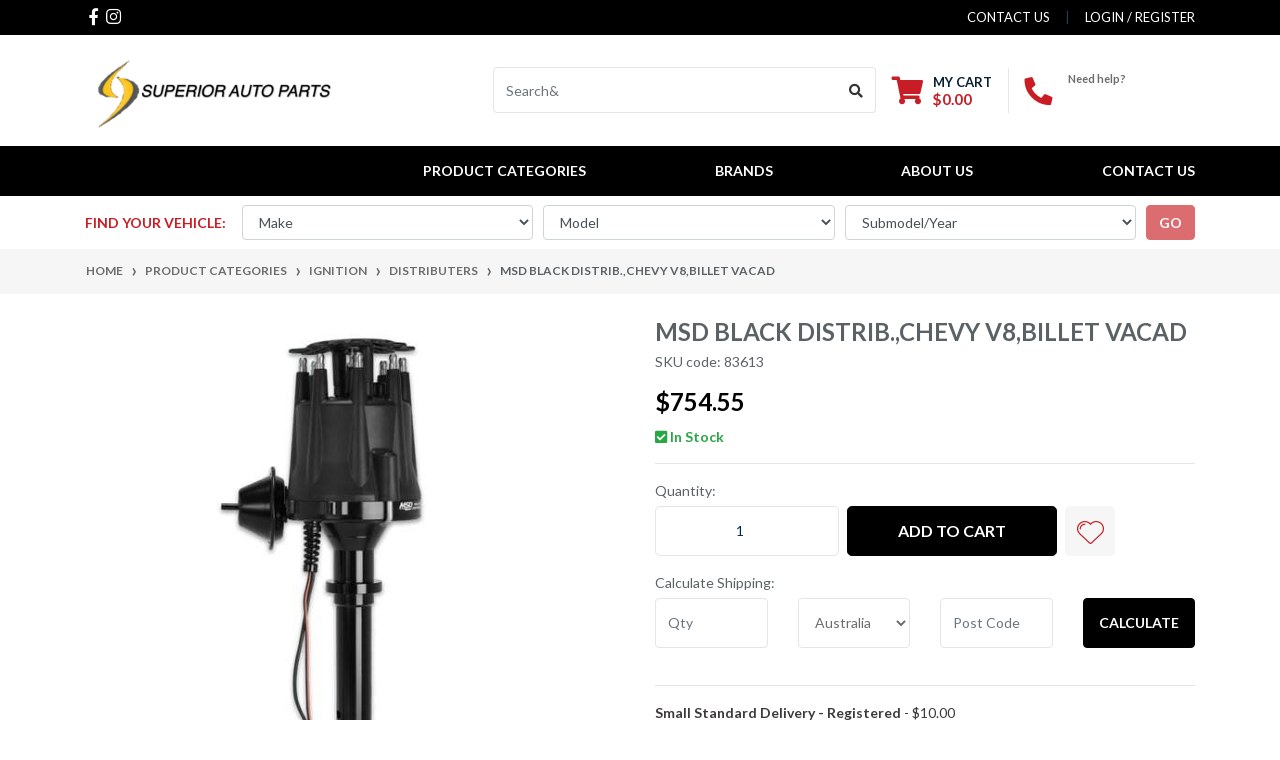

--- FILE ---
content_type: text/html; charset=utf-8
request_url: https://www.superiorautoparts.com.au/msd-black-distrib.-chevy-v8-billet-vacad
body_size: 42264
content:
<!DOCTYPE html>
<html lang="en">
<head itemscope itemtype="http://schema.org/WebSite">
	<meta http-equiv="Content-Type" content="text/html; charset=utf-8"/>
<meta http-equiv="x-ua-compatible" content="ie=edge">
<meta name="keywords" content="MSD,MSD Black Distrib.,Chevy V8,Billet VacAd"/>
<meta name="description" content="MSD Black Distrib.,Chevy V8,Billet VacAd"/>
<meta name="viewport" content="width=device-width, initial-scale=1, shrink-to-fit=no">
<meta name="csrf-token" content="310a9a2098410e5c008dc1d15006d2a1f8aed58e,fea87088e2e49a87ca00cdb9b0a6cca44c1aa83c,1768711982"/>
<meta property="og:image" content="https://www.superiorautoparts.com.au/assets/full/83613.jpg?20231010022016"/>
<meta property="og:title" content="MSD Black Distrib.,Chevy V8,Billet VacAd"/>
<meta property="og:site_name" content="Superior Auto Parts"/>
<meta property="og:type" content="product"/>
<meta property="og:url" content="https://www.superiorautoparts.com.au/msd-black-distrib.-chevy-v8-billet-vacad"/>
<meta property="og:description" content="MSD Black Distrib.,Chevy V8,Billet VacAd"/>
<title itemprop='name'>MSD Black Distrib.,Chevy V8,Billet VacAd</title>
<link rel="canonical" href="https://www.superiorautoparts.com.au/msd-black-distrib.-chevy-v8-billet-vacad" itemprop="url"/>
<link rel="shortcut icon" href="/assets/favicon_logo.png?1754143593"/>
<!-- Neto Assets -->
<link rel="dns-prefetch preconnect" href="//assets.netostatic.com">
<link rel="dns-prefetch" href="//use.fontawesome.com">
<link rel="dns-prefetch" href="//google-analytics.com">
<link rel="stylesheet" type="text/css" href="https://use.fontawesome.com/releases/v5.7.2/css/all.css" media="all"/>
<link rel="stylesheet" type="text/css" href="https://cdn.neto.com.au/assets/neto-cdn/jquery_ui/1.12.1/jquery-ui.min.css" media="all"/>
<!--[if lte IE 8]>
	<script type="text/javascript" src="https://cdn.neto.com.au/assets/neto-cdn/html5shiv/3.7.0/html5shiv.js"></script>
	<script type="text/javascript" src="https://cdn.neto.com.au/assets/neto-cdn/respond.js/1.3.0/respond.min.js"></script>
<![endif]-->


	<link rel="preload" href="/assets/themes/automotiv/css/app.css?1754143593" as="style">
	<link rel="preload" href="/assets/themes/automotiv/css/style.css?1754143593" as="style">
	<link class="theme-selector" rel="stylesheet" href="/assets/themes/automotiv/css/app.css?1754143593" media="all"/>
	<link rel="stylesheet" href="/assets/themes/automotiv/css/style.css?1754143593" media="all"/>
</head>
<body id="n_product" class="n_automotiv">
<a href="#main-content" class="sr-only sr-only-focusable">Skip to main content</a>
<header class="wrapper-header" aria-label="Header container">
	<div class="header-topbar">
		<div class="container">
			<div class="row">
				<div class="col-12 d-flex">
					<ul class="nav list-social mr-auto justify-content-center justify-content-md-start" itemscope itemtype="http://schema.org/Organization" role="contentinfo" aria-label="Social media">
						<meta itemprop="url" content="https://www.superiorautoparts.com.au"/>
						<meta itemprop="logo" content="https://www.superiorautoparts.com.au/assets/website_logo.png"/>
						<meta itemprop="name" content="Superior Auto Parts"/>
						<li class="nav-item px-1"><a itemprop="sameAs" href="https://www.facebook.com/share/NnnqkpUTv7yExPQv/?mibextid=LQQJ4d" target="_blank" title="Superior Auto Parts on Facebook" rel="noopener"><i class="fab fa-facebook-f" aria-hidden="true"></i><span class="sr-only">Facebook</span></a></li>
						<li class="nav-item px-1"><a itemprop="sameAs" href="https://www.instagram.com/superior_auto_parts_au/profilecard/?igsh=eDlrOXIzazh5NjFo" target="_blank" title="Superior Auto Parts on Instagram" rel="noopener"><i class="fab fa-instagram" aria-hidden="true"></i><span class="sr-only">Instagram</span></a></li>
						</ul>
					<ul class="nav ml-auto" role="navigation" aria-label="Main menu">
						<li class="nav-item d-none d-sm-block">
						    <a href="https://www.superiorautoparts.com.au/form/contact-us/" class="nav-link text-uppercase">contact us</a>
						</li>

						<span nloader-content-id="rZp_zvzNQz5YJVX7XGjWhi00OhHKFvcMmK2GBQO_3rI4aRuy77rwMz-AvD2G3RY79UGsf-03B6tEwCHzjdbuxA" nloader-content="[base64]" nloader-data="BStA8jK3s5wazx9utzccbmMJCtoaryhN2figPgJV4_o"></span></ul>
				</div>
			</div>
		</div>
	</div>
	<div class="logo-section">
	<div class="container">
		<div class="row align-items-center">
			<div class="col-7 col-sm-4 col-md-3 wrapper-logo text-sm-left">
				<a href="https://www.superiorautoparts.com.au" title="Superior Auto Parts">
					<img class="logo" src="/assets/website_logo.png?1754143593" alt="Superior Auto Parts logo"/>
				</a>
			</div>
			<div class="col-5 col-sm-8 d-flex align-items-center d-md-none ml-auto justify-content-end">
				<button class="btn btn-primary" type="button" data-toggle="collapse" data-target="#navbarMainMenu" aria-controls="navbarMainMenu" aria-expanded="false" aria-label="Toggle navigation">
					<i class="fa fa-bars fa-lg" aria-hidden="true"></i>
				</button>
				<a class="navbar-toggler d-sm-inline-block d-md-none pr-0" href="javascript:;" type="button" data-toggle="collapse" data-target="#searchMobile" aria-controls="searchMobile" aria-expanded="false" aria-label="Toggle search mobile"><i class="fa fa-search"></i></a>
				<a class="navbar-toggler d-sm-inline-block d-md-none" href="https://www.superiorautoparts.com.au/_mycart?tkn=cart&ts=1768711982588795" aria-label="Shopping cart">
					<i class="fa fa-shopping-cart fa-lg" aria-hidden="true"></i>
					<span class="badge badge-pill badge-secondary" rel="a2c_item_count">0</span>
				</a>
			</div>
			<div class="d-none d-md-flex col-12 col-sm-8 col-md-9 justify-content-end align-items-center">
				<div class="header-search pt-2 pt-md-0">
					<form name="productsearch" method="get" action="/" role="search" aria-label="Product search">
						<input type="hidden" name="rf" value="kw"/>
						<div class="input-group">
							<input class="form-control ajax_search" value="" id="name_search" autocomplete="off" name="kw" type="search" aria-label="Input search" placeholder="Search&"/>
							<div class="input-group-append">
								<button type="submit" value="Search" class="btn btn-outline-secondary" aria-label="Search site"><i class="fa fa-search"></i></button>
							</div>
						</div>
					</form>
				</div>
				<div id="header-cart" class="btn-group" role="group">
					<a href="https://www.superiorautoparts.com.au/_mycart?tkn=cart&ts=1768711982885830"  class="btn p-0 dropdown-toggle dropdown-toggle-split" data-toggle="dropdown" aria-haspopup="true" aria-expanded="false" aria-label="Shopping cart dropdown" id="cartcontentsheader">
						<p class="m-0 h2"><i class="fa fa-shopping-cart"></i></p>
						<div><span>My Cart</span><span rel="a2c_sub_total" id="header-subtotal">$0.00</span></div>
					</a>
					<ul class="dropdown-menu dropdown-menu-right float-right">
						<li class="box" id="neto-dropdown">
							<div class="body" id="cartcontents"></div>
							<div class="footer"></div>
						</li>
					</ul>
				</div>
				<div id="header-call" class="d-none d-lg-flex">
					<div class="divider"></div>
					<div class="d-flex align-items-center">
						<div><p class="mb-0 mr-3 h2"><i class="fa fa-phone"></i></p></div>
						<div>
							<p class="mb-0">Need help?</p>
							<p class="mb-0"><a href="tel:+61 0412 245 828">+61 0412 245 828</a></p>
						</div>
					</div>
				</div>
				</div>
		</div>
	</div>
	</div>
	<div class="menu-section mb-2 mb-md-0">
	<div class="container">
		<nav class="navbar navbar-expand-md navbar-light mt-0 p-md-0">
		    <div class="collapse navbar-collapse" id="searchMobile" data-parent=".menu-section">
    			<form class="d-block d-md-none" name="productsearch" method="get" action="/" role="search" aria-label="Product search">
    				<input type="hidden" name="rf" value="kw"/>
    				<div class="input-group">
    					<input class="form-control ajax_search" value="" id="name_search-xs" placeholder="Search&" autocomplete="off" name="kw" type="search" aria-label="Input search"/>
    					<div class="input-group-append">
    						<button type="submit" value="Search" class="btn btn-outline-secondary" aria-label="Search site">GO</button>
    					</div>
    				</div>
    			</form>
			</div>
			<div class="collapse navbar-collapse" id="navbarMainMenu">
				<ul class="navbar-nav mr-auto align-items-center d-none d-md-flex flex-wrap" role="navigation" aria-label="Category menu">
				    
				   				    
					<li class="nav-item dropdown position-static ">
					            <a href="https://www.superiorautoparts.com.au/sample-product-category-2/" class="nav-link dropdown-toggle" role="button" data-toggle="dropdown" aria-haspopup="true" aria-expanded="false">PRODUCT CATEGORIES</a>
								<div class="dropdown-menu p-lg-3">
											<div class="row">
												<div class="col-12 col-md-9">
													<ul class="mega-menu-cat p-0">
														<li class="nav-item d-inline-block w-100">
					    	<a href="https://www.superiorautoparts.com.au/product-categories/apparel/" class="nav-link font-weight-bold">Apparel</a>
					    	<ul class="nav flex-column px-2"><li class="nav-item">
					    	<a href="https://www.superiorautoparts.com.au/other/clothing/" class="nav-link py-1">Clothing</a>
					    </li><li class="nav-item">
					    	<a href="https://www.superiorautoparts.com.au/other/merchandise/" class="nav-link py-1">Merchandise</a>
					    </li><li class="nav-item">
					    	<a href="https://www.superiorautoparts.com.au/other/stickers-and-decals/" class="nav-link py-1">Stickers and Decals</a>
					    </li></ul>
					    	</li><li class="nav-item d-inline-block w-100">
					    	<a href="https://www.superiorautoparts.com.au/product-categories/brakes/" class="nav-link font-weight-bold">Brakes</a>
					    	<ul class="nav flex-column px-2"><li class="nav-item">
					    	<a href="https://www.superiorautoparts.com.au/product-categories/brakes/big-brake-kits/" class="nav-link py-1">Big Brake Kits </a>
					    </li><li class="nav-item">
					    	<a href="https://www.superiorautoparts.com.au/product-categories/brakes/brake-accessories/" class="nav-link py-1">Brake Accessories </a>
					    </li><li class="nav-item">
					    	<a href="https://www.superiorautoparts.com.au/product-categories/brakes/brake-packages/" class="nav-link py-1">Brake Packages </a>
					    </li><li class="nav-item">
					    	<a href="https://www.superiorautoparts.com.au/product-categories/brakes/brake-pads/" class="nav-link py-1">Brake Pads </a>
					    </li><li class="nav-item">
					    	<a href="https://www.superiorautoparts.com.au/product-categories/brakes/brake-rotors/" class="nav-link py-1">Brake Rotors </a>
					    </li></ul>
					    	</li><li class="nav-item d-inline-block w-100">
					    	<a href="https://www.superiorautoparts.com.au/product-categories/cooling/" class="nav-link font-weight-bold">Cooling</a>
					    	<ul class="nav flex-column px-2"><li class="nav-item">
					    	<a href="https://www.superiorautoparts.com.au/product-categories/cooling/fans/" class="nav-link py-1">Fans</a>
					    </li><li class="nav-item">
					    	<a href="https://www.superiorautoparts.com.au/product-categories/cooling/intercoolers/" class="nav-link py-1">Intercoolers </a>
					    </li><li class="nav-item">
					    	<a href="https://www.superiorautoparts.com.au/product-categories/cooling/oil-coolers/" class="nav-link py-1">Oil Coolers</a>
					    </li><li class="nav-item">
					    	<a href="https://www.superiorautoparts.com.au/product-categories/cooling/overflow-and-catch-cans/" class="nav-link py-1">Overflow and Catch Cans </a>
					    </li><li class="nav-item">
					    	<a href="https://www.superiorautoparts.com.au/product-categories/cooling/radiators/" class="nav-link py-1">Radiators  </a>
					    </li><li class="nav-item">
					    	<a href="https://www.superiorautoparts.com.au/product-categories/cooling/thermostats-and-housings/" class="nav-link py-1">Thermostats and Housings </a>
					    </li><li class="nav-item">
					    	<a href="https://www.superiorautoparts.com.au/product-categories/cooling/meth-injection/" class="nav-link py-1">Water Meth Injection</a>
					    </li><li class="nav-item">
					    	<a href="https://www.superiorautoparts.com.au/product-categories/cooling/water-pumps/" class="nav-link py-1">Water Pumps </a>
					    </li></ul>
					    	</li><li class="nav-item d-inline-block w-100">
					    	<a href="https://www.superiorautoparts.com.au/product-categories/drivetrain/" class="nav-link font-weight-bold">Drivetrain </a>
					    	<ul class="nav flex-column px-2"><li class="nav-item">
					    	<a href="https://www.superiorautoparts.com.au/product-categories/drivetrain/clutch-flywheel-kit/" class="nav-link py-1">Clutch Flywheel Kit </a>
					    </li><li class="nav-item">
					    	<a href="https://www.superiorautoparts.com.au/product-categories/drivetrain/diff-covers/" class="nav-link py-1">Diff Covers </a>
					    </li><li class="nav-item">
					    	<a href="https://www.superiorautoparts.com.au/product-categories/drivetrain/diffs/" class="nav-link py-1">Diffs </a>
					    </li><li class="nav-item">
					    	<a href="https://www.superiorautoparts.com.au/product-categories/drivetrain/driveshafts-axles/" class="nav-link py-1">Driveshafts & Axles </a>
					    </li><li class="nav-item">
					    	<a href="https://www.superiorautoparts.com.au/flex-plates/" class="nav-link py-1">Flex Plates</a>
					    </li><li class="nav-item">
					    	<a href="https://www.superiorautoparts.com.au/product-categories/drivetrain/handles-and-knobs/" class="nav-link py-1">Handles and Knobs </a>
					    </li><li class="nav-item">
					    	<a href="https://www.superiorautoparts.com.au/product-categories/drivetrain/shifter-accessories/" class="nav-link py-1">Shifter Accessories </a>
					    </li><li class="nav-item">
					    	<a href="https://www.superiorautoparts.com.au/product-categories/drivetrain/shifters/" class="nav-link py-1">Shifters </a>
					    </li><li class="nav-item">
					    	<a href="https://www.superiorautoparts.com.au/product-categories/drivetrain/torque-converters/" class="nav-link py-1">Torque Converters </a>
					    </li><li class="nav-item">
					    	<a href="https://www.superiorautoparts.com.au/product-categories/drivetrain/transmission-components/" class="nav-link py-1">Transmission Components </a>
					    </li><li class="nav-item">
					    	<a href="https://www.superiorautoparts.com.au/product-categories/drivetrain/transmission-pans-and-sticks/" class="nav-link py-1">Transmission Pans and Sticks </a>
					    </li><li class="nav-item">
					    	<a href="https://www.superiorautoparts.com.au/transmissions/" class="nav-link py-1">Transmissions</a>
					    </li><li class="nav-item">
					    	<a href="https://www.superiorautoparts.com.au/product-categories/drivetrain/transmissions-coolers/" class="nav-link py-1">Transmissions Coolers </a>
					    </li></ul>
					    	</li><li class="nav-item d-inline-block w-100">
					    	<a href="https://www.superiorautoparts.com.au/sample-product-category-2/sample-sub-category-4/" class="nav-link font-weight-bold">Electronics</a>
					    	<ul class="nav flex-column px-2"><li class="nav-item">
					    	<a href="https://www.superiorautoparts.com.au/product-categories/electronics/data-logging/" class="nav-link py-1">Data Logging</a>
					    </li><li class="nav-item">
					    	<a href="https://www.superiorautoparts.com.au/sample-product-category-2/sample-sub-category-5/" class="nav-link py-1">Digital Dash</a>
					    </li><li class="nav-item">
					    	<a href="https://www.superiorautoparts.com.au/product-categories/electronics/ecu-s/" class="nav-link py-1">ECU’s </a>
					    </li><li class="nav-item">
					    	<a href="https://www.superiorautoparts.com.au/electronics/electronic-boost-controllers/" class="nav-link py-1">Electronic Boost Controllers</a>
					    </li><li class="nav-item">
					    	<a href="https://www.superiorautoparts.com.au/electronics/electronic-boost-controllers-accessories/" class="nav-link py-1">Electronic Boost Controllers Accessories</a>
					    </li><li class="nav-item">
					    	<a href="https://www.superiorautoparts.com.au/product-categories/electronics/engine-management/" class="nav-link py-1">Engine Management </a>
					    </li><li class="nav-item">
					    	<a href="https://www.superiorautoparts.com.au/engine-management-accessories/" class="nav-link py-1">Engine Management Accessories</a>
					    </li><li class="nav-item">
					    	<a href="https://www.superiorautoparts.com.au/product-categories/electronics/guages/" class="nav-link py-1">Gauges </a>
					    </li><li class="nav-item">
					    	<a href="https://www.superiorautoparts.com.au/product-categories/electronics/handheld-tuners/" class="nav-link py-1">Handheld Tuners </a>
					    </li><li class="nav-item">
					    	<a href="https://www.superiorautoparts.com.au/harness/" class="nav-link py-1">Harness</a>
					    </li><li class="nav-item">
					    	<a href="https://www.superiorautoparts.com.au/product-categories/electronics/in-line-chips-and-tuners/" class="nav-link py-1">In-Line Chips and Tuners </a>
					    </li><li class="nav-item">
					    	<a href="https://www.superiorautoparts.com.au/product-categories/electronics/sensors/" class="nav-link py-1">Sensors</a>
					    </li><li class="nav-item">
					    	<a href="https://www.superiorautoparts.com.au/product-categories/electronics/widebands/" class="nav-link py-1">Widebands</a>
					    </li><li class="nav-item">
					    	<a href="https://www.superiorautoparts.com.au/product-categories/electronics/wiring/" class="nav-link py-1">Wiring and Relays</a>
					    </li></ul>
					    	</li><li class="nav-item d-inline-block w-100">
					    	<a href="https://www.superiorautoparts.com.au/product-categories/engine/" class="nav-link font-weight-bold">Engine</a>
					    	<ul class="nav flex-column px-2"><li class="nav-item">
					    	<a href="https://www.superiorautoparts.com.au/product-categories/engine/belts-and-pulleys/" class="nav-link py-1">Belts and Pulleys </a>
					    </li><li class="nav-item">
					    	<a href="https://www.superiorautoparts.com.au/product-categories/engine/cam-gears/" class="nav-link py-1">Cam Gears</a>
					    </li><li class="nav-item">
					    	<a href="https://www.superiorautoparts.com.au/product-categories/engine/camshafts-valvetrain/" class="nav-link py-1">Camshafts & Valvetrain </a>
					    </li><li class="nav-item">
					    	<a href="https://www.superiorautoparts.com.au/product-categories/engine/connecting-rods/" class="nav-link py-1">Connecting Rods </a>
					    </li><li class="nav-item">
					    	<a href="https://www.superiorautoparts.com.au/product-categories/engine/crankshafts/" class="nav-link py-1">Crankshafts </a>
					    </li><li class="nav-item">
					    	<a href="https://www.superiorautoparts.com.au/product-categories/engine/cylinder-heads/" class="nav-link py-1">Cylinder Heads </a>
					    </li><li class="nav-item">
					    	<a href="https://www.superiorautoparts.com.au/product-categories/engine/engine-assemblies/" class="nav-link py-1">Engine Assemblies </a>
					    </li><li class="nav-item">
					    	<a href="https://www.superiorautoparts.com.au/product-categories/engine/engine-blocks/" class="nav-link py-1">Engine Blocks </a>
					    </li><li class="nav-item">
					    	<a href="https://www.superiorautoparts.com.au/gaskets/" class="nav-link py-1">Gaskets</a>
					    </li><li class="nav-item">
					    	<a href="https://www.superiorautoparts.com.au/product-categories/engine/harmonic-balancers/" class="nav-link py-1">Harmonic Balancers </a>
					    </li><li class="nav-item">
					    	<a href="https://www.superiorautoparts.com.au/product-categories/engine/intake-manifolds/" class="nav-link py-1">Intake Manifolds </a>
					    </li><li class="nav-item">
					    	<a href="https://www.superiorautoparts.com.au/product-categories/engine/pistons-and-rings/" class="nav-link py-1">Pistons and Rings </a>
					    </li><li class="nav-item">
					    	<a href="https://www.superiorautoparts.com.au/engine/silicone-hose-and-clamps/" class="nav-link py-1">Silicone Hose and Clamps</a>
					    </li><li class="nav-item">
					    	<a href="https://www.superiorautoparts.com.au/starter-motors/" class="nav-link py-1">Starter Motors</a>
					    </li><li class="nav-item">
					    	<a href="https://www.superiorautoparts.com.au/throttle-bodies/~-266" class="nav-link py-1">Throttle Bodies</a>
					    </li><li class="nav-item">
					    	<a href="https://www.superiorautoparts.com.au/product-categories/engine/valve-covers-dress-up/" class="nav-link py-1">Valve Covers & Dress-Up </a>
					    </li></ul>
					    	</li><li class="nav-item d-inline-block w-100">
					    	<a href="https://www.superiorautoparts.com.au/product-categories/exhaust/" class="nav-link font-weight-bold">Exhaust</a>
					    	<ul class="nav flex-column px-2"><li class="nav-item">
					    	<a href="https://www.superiorautoparts.com.au/product-categories/exhaust/cat-back-exhaust/" class="nav-link py-1">Cat-back Exhaust </a>
					    </li><li class="nav-item">
					    	<a href="https://www.superiorautoparts.com.au/product-categories/exhaust/catalytic-converters/" class="nav-link py-1">Catalytic Converters </a>
					    </li><li class="nav-item">
					    	<a href="https://www.superiorautoparts.com.au/product-categories/exhaust/clamps/" class="nav-link py-1">Clamps </a>
					    </li><li class="nav-item">
					    	<a href="https://www.superiorautoparts.com.au/product-categories/exhaust/down-pipes/" class="nav-link py-1">Down Pipes </a>
					    </li><li class="nav-item">
					    	<a href="https://www.superiorautoparts.com.au/product-categories/exhaust/accessories/" class="nav-link py-1">Exhaust Accessories</a>
					    </li><li class="nav-item">
					    	<a href="https://www.superiorautoparts.com.au/product-categories/exhaust/exhaust-system/" class="nav-link py-1">Exhaust System </a>
					    </li><li class="nav-item">
					    	<a href="https://www.superiorautoparts.com.au/product-categories/exhaust/h-pipes-x-pipes-merge-pipes/" class="nav-link py-1">H-Pipes, X-Pipes & Merge Pipes </a>
					    </li><li class="nav-item">
					    	<a href="https://www.superiorautoparts.com.au/product-categories/exhaust/headers/" class="nav-link py-1">Headers </a>
					    </li><li class="nav-item">
					    	<a href="https://www.superiorautoparts.com.au/product-categories/exhaust/heat-protection/" class="nav-link py-1">Heat Protection </a>
					    </li><li class="nav-item">
					    	<a href="https://www.superiorautoparts.com.au/product-categories/exhaust/manifolds/" class="nav-link py-1">Manifolds </a>
					    </li></ul>
					    	</li><li class="nav-item d-inline-block w-100">
					    	<a href="https://www.superiorautoparts.com.au/product-categories/exterior/" class="nav-link font-weight-bold">Exterior </a>
					    	<ul class="nav flex-column px-2"><li class="nav-item">
					    	<a href="https://www.superiorautoparts.com.au/product-categories/exterior/body-parts/" class="nav-link py-1">Body Parts</a>
					    </li><li class="nav-item">
					    	<a href="https://www.superiorautoparts.com.au/product-categories/exterior/exterior-accessories/" class="nav-link py-1">Exterior Accessories</a>
					    </li><li class="nav-item">
					    	<a href="https://www.superiorautoparts.com.au/product-categories/exterior/horns/" class="nav-link py-1">Horns </a>
					    </li><li class="nav-item">
					    	<a href="https://www.superiorautoparts.com.au/product-categories/exterior/mirrors/" class="nav-link py-1">Mirrors </a>
					    </li></ul>
					    	</li><li class="nav-item d-inline-block w-100">
					    	<a href="https://www.superiorautoparts.com.au/product-categories/engine/fuel-system/" class="nav-link font-weight-bold">Fuel & Fluids</a>
					    	<ul class="nav flex-column px-2"><li class="nav-item">
					    	<a href="https://www.superiorautoparts.com.au/accessories/" class="nav-link py-1">Adapters and Fittings</a>
					    </li><li class="nav-item">
					    	<a href="https://www.superiorautoparts.com.au/fuel-and-fluids/fittings-and-accessories/" class="nav-link py-1">Fittings and Accessories</a>
					    </li><li class="nav-item">
					    	<a href="https://www.superiorautoparts.com.au/product-categories/fuel-systems/fuel-filter/" class="nav-link py-1">Fuel Filter</a>
					    </li><li class="nav-item">
					    	<a href="https://www.superiorautoparts.com.au/product-categories/fuel-systems/fuel-pressure-regulators/" class="nav-link py-1">Fuel Pressure Regulator</a>
					    </li><li class="nav-item">
					    	<a href="https://www.superiorautoparts.com.au/fuel-and-fluids/fuel-pressure-regulator-accessories/" class="nav-link py-1">Fuel Pressure Regulator Accessories</a>
					    </li><li class="nav-item">
					    	<a href="https://www.superiorautoparts.com.au/product-categories/engine/fuel-system/fuel-pumps/" class="nav-link py-1">Fuel Pumps</a>
					    </li><li class="nav-item">
					    	<a href="https://www.superiorautoparts.com.au/fuel-rails/" class="nav-link py-1">Fuel Rails</a>
					    </li><li class="nav-item">
					    	<a href="https://www.superiorautoparts.com.au/fuel-tanks/" class="nav-link py-1">Fuel Tanks</a>
					    </li><li class="nav-item">
					    	<a href="https://www.superiorautoparts.com.au/injectors/" class="nav-link py-1">Injectors</a>
					    </li><li class="nav-item">
					    	<a href="https://www.superiorautoparts.com.au/product-categories/fuel-fluids/nos/" class="nav-link py-1">NOS</a>
					    </li><li class="nav-item">
					    	<a href="https://www.superiorautoparts.com.au/fuel-and-fluids/oil-pressure-regulator/" class="nav-link py-1">Oil Pressure Regulator</a>
					    </li></ul>
					    	</li><li class="nav-item d-inline-block w-100">
					    	<a href="https://www.superiorautoparts.com.au/product-categories/electronics/ignition/" class="nav-link font-weight-bold">Ignition</a>
					    	<ul class="nav flex-column px-2"><li class="nav-item">
					    	<a href="https://www.superiorautoparts.com.au/product-categories/electronics/coils/" class="nav-link py-1">Coils</a>
					    </li><li class="nav-item">
					    	<a href="https://www.superiorautoparts.com.au/product-categories/ignition/crank-trigger-kits/" class="nav-link py-1">Crank Trigger Kits</a>
					    </li><li class="nav-item">
					    	<a href="https://www.superiorautoparts.com.au/product-categories/electronics/distributers/" class="nav-link py-1">Distributers </a>
					    </li><li class="nav-item">
					    	<a href="https://www.superiorautoparts.com.au/electronic-ignition-kit/~-312" class="nav-link py-1">Electronic Ignition Kit</a>
					    </li><li class="nav-item">
					    	<a href="https://www.superiorautoparts.com.au/product-categories/ignition/ignition-box-s/" class="nav-link py-1">Ignition Box’s </a>
					    </li><li class="nav-item">
					    	<a href="https://www.superiorautoparts.com.au/product-categories/ignition/magnetos/" class="nav-link py-1">Magnetos  </a>
					    </li><li class="nav-item">
					    	<a href="https://www.superiorautoparts.com.au/product-categories/ignition/spark-plug-leads/" class="nav-link py-1">Spark Plug Leads </a>
					    </li><li class="nav-item">
					    	<a href="https://www.superiorautoparts.com.au/product-categories/ignition/sparkplugs/" class="nav-link py-1">Sparkplugs </a>
					    </li></ul>
					    	</li><li class="nav-item d-inline-block w-100">
					    	<a href="https://www.superiorautoparts.com.au/product-categories/induction/" class="nav-link font-weight-bold">Induction</a>
					    	<ul class="nav flex-column px-2"><li class="nav-item">
					    	<a href="https://www.superiorautoparts.com.au/product-categories/induction/air-intakes/" class="nav-link py-1">Air Intakes</a>
					    </li><li class="nav-item">
					    	<a href="https://www.superiorautoparts.com.au/induction/blow-off-valve-accessories/" class="nav-link py-1">Blow Off Valve Accessories</a>
					    </li><li class="nav-item">
					    	<a href="https://www.superiorautoparts.com.au/induction/blow-off-valves/" class="nav-link py-1">Blow Off Valves</a>
					    </li><li class="nav-item">
					    	<a href="https://www.superiorautoparts.com.au/product-categories/induction/carburettors/" class="nav-link py-1">Carburettors  </a>
					    </li><li class="nav-item">
					    	<a href="https://www.superiorautoparts.com.au/efi-kits/" class="nav-link py-1">EFI Kits</a>
					    </li><li class="nav-item">
					    	<a href="https://www.superiorautoparts.com.au/products/boost-controllers/manual-boost-controllers/" class="nav-link py-1">Manual Boost Controllers</a>
					    </li><li class="nav-item">
					    	<a href="https://www.superiorautoparts.com.au/product-categories/induction/turbos-and-superchargers/" class="nav-link py-1">Turbos and Superchargers </a>
					    </li><li class="nav-item">
					    	<a href="https://www.superiorautoparts.com.au/induction/wastegate-acessories/" class="nav-link py-1">Wastegate Accessories</a>
					    </li><li class="nav-item">
					    	<a href="https://www.superiorautoparts.com.au/induction/wastegate-external/" class="nav-link py-1">Wastegate External</a>
					    </li><li class="nav-item">
					    	<a href="https://www.superiorautoparts.com.au/induction/wastegate-internal/" class="nav-link py-1">Wastegate Internal</a>
					    </li></ul>
					    	</li><li class="nav-item d-inline-block w-100">
					    	<a href="https://www.superiorautoparts.com.au/product-categories/interior/" class="nav-link font-weight-bold">Interior </a>
					    	<ul class="nav flex-column px-2"><li class="nav-item">
					    	<a href="https://www.superiorautoparts.com.au/product-categories/interior/harness/" class="nav-link py-1">Harness </a>
					    </li><li class="nav-item">
					    	<a href="https://www.superiorautoparts.com.au/product-categories/interior/interior-accessories/" class="nav-link py-1">Interior Accessories </a>
					    </li><li class="nav-item">
					    	<a href="https://www.superiorautoparts.com.au/product-categories/interior/seats/" class="nav-link py-1">Seats </a>
					    </li></ul>
					    	</li><li class="nav-item d-inline-block w-100">
					    	<a href="https://www.superiorautoparts.com.au/product-categories/safety-equipment/" class="nav-link font-weight-bold">Safety Equipment </a>
					    	<ul class="nav flex-column px-2"><li class="nav-item">
					    	<a href="https://www.superiorautoparts.com.au/product-categories/safety-equipment/helmets/" class="nav-link py-1">Helmets </a>
					    </li></ul>
					    	</li><li class="nav-item d-inline-block w-100">
					    	<a href="https://www.superiorautoparts.com.au/product-categories/suspension/" class="nav-link font-weight-bold">Suspension </a>
					    	<ul class="nav flex-column px-2"><li class="nav-item">
					    	<a href="https://www.superiorautoparts.com.au/product-categories/suspension/braces/" class="nav-link py-1">Braces </a>
					    </li><li class="nav-item">
					    	<a href="https://www.superiorautoparts.com.au/product-categories/suspension/coilovers/" class="nav-link py-1">Coilovers </a>
					    </li><li class="nav-item">
					    	<a href="https://www.superiorautoparts.com.au/product-categories/suspension/lift-kits/" class="nav-link py-1">Lift Kits </a>
					    </li><li class="nav-item">
					    	<a href="https://www.superiorautoparts.com.au/product-categories/suspension/shock-absorbers/" class="nav-link py-1">Shock Absorbers </a>
					    </li><li class="nav-item">
					    	<a href="https://www.superiorautoparts.com.au/product-categories/suspension/steering/" class="nav-link py-1">Steering </a>
					    </li><li class="nav-item">
					    	<a href="https://www.superiorautoparts.com.au/product-categories/suspension/sway-bars/" class="nav-link py-1">Sway Bars </a>
					    </li></ul>
					    	</li><li class="nav-item d-inline-block w-100">
					    	<a href="https://www.superiorautoparts.com.au/tools/" class="nav-link font-weight-bold">Tools</a>
					    	<ul class="nav flex-column px-2"><li class="nav-item">
					    	<a href="https://www.superiorautoparts.com.au/crimpers/" class="nav-link py-1">Crimpers</a>
					    </li></ul>
					    	</li>
													</ul>
												</div>
												<div class="col-12 col-md-3 megamenu_products"><article class="col-6 col-sm-6 col-lg-3 col-xl-3 pb-2" role="article" aria-label="Product thumbnail">
	<div class="card thumbnail card-body text-center" itemscope itemtype="http://schema.org/Product">
		<meta itemprop="brand" content="B&amp;M"/>
		<meta itemprop="mpn" content="80726"/>
		<a href="https://www.superiorautoparts.com.au/b-m-pro-stick-rev-lck-out" class="thumbnail-image pb-2">
			<img src="/assets/thumb/80726.jpg?20240929002746" itemprop="image" class="product-image img-fluid" alt="B&amp;M Pro Stick Lockout Pin" rel="itmimg80726">
		</a>
		<p class="card-title h4" itemprop="name"><a href="https://www.superiorautoparts.com.au/b-m-pro-stick-rev-lck-out">B&M Pro Stick Lockout Pin</a></p>
		SKU:80726

		<span itemprop="availability" content="http://schema.org/InStock" class="text-success font-weight-bold"><i class="fa fa-check-square"></i> In Stock</span>
				<p class="price" itemprop="offers" itemscope itemtype="http://schema.org/Offer" aria-label="B&amp;M Pro Stick Lockout Pin price">
				<span class="rrp-price"></span>
				<span itemprop="price" style="color: black;" content="45">$45.00</span>
				<meta itemprop="priceCurrency" content="AUD">
			</p>
			<!-- Begin: Script 102 -->


<!-- End: Script 102 -->
<!-- Purchase Logic -->
			<form class="form-inline buying-options  justify-content-center">
				<input type="hidden" id="skuhH1wO80726" name="skuhH1wO80726" value="80726">
				<input type="hidden" id="modelhH1wO80726" name="modelhH1wO80726" value="B&amp;M Pro Stick Lockout Pin">
				<input type="hidden" id="thumbhH1wO80726" name="thumbhH1wO80726" value="/assets/thumb/80726.jpg?20240929002746">
				<input type="hidden" id="qtyhH1wO80726" name="qtyhH1wO80726" value="1" class="input-tiny">
				<button type="button" title="Add B&amp;M Pro Stick Lockout Pin to Cart" class="addtocart btn-primary btn btn-loads" rel="hH1wO80726" data-loading-text="<i class='fa fa-spinner fa-spin' style='font-size: 14px'></i>">Add to Cart</button>
				</form>
			<!-- /Purchase Logic -->
			</div>
</article>
</div>
											</div>
										</div>	
								</li>
					<li class="nav-item"><a href="/brands/" class="nav-link">BRANDS</a></li>
					<li class="nav-item ">
							  <a href="/about-us/" class="nav-link " >About Us</a>
							  </li><li class="nav-item ">
							  <a href="/form/contact-us/" class="nav-link " >Contact Us</a>
							  </li>
					
				</ul>
				<div class="burger-menu d-block d-md-none">
            		<div class="">
            			<ul class="nav navbar-nav">
            				<li class="dropdown dropdown-hover"> <a href="javascript:;" class="dropdown-toggle">PRODUCT CATEGORIES <span><i class="fa fa-plus"></i></span></a>
            					            <ul class="nav navbar-nav d-none">
            					                    <li class=""> <a href="javascript:;" class="dah_subcat nuhover dropdown-toggle">Apparel <span><i class="fa fa-plus"></i></span></a>
            					            <ul class="nav navbar-nav d-none">
            					                    <li><a href="https://www.superiorautoparts.com.au/other/clothing/">Clothing</a></li><li><a href="https://www.superiorautoparts.com.au/other/merchandise/">Merchandise</a></li><li><a href="https://www.superiorautoparts.com.au/other/stickers-and-decals/">Stickers and Decals</a></li>
            					               	</ul>
            					            </li><li class=""> <a href="javascript:;" class="dah_subcat nuhover dropdown-toggle">Brakes <span><i class="fa fa-plus"></i></span></a>
            					            <ul class="nav navbar-nav d-none">
            					                    <li><a href="https://www.superiorautoparts.com.au/product-categories/brakes/big-brake-kits/">Big Brake Kits </a></li><li><a href="https://www.superiorautoparts.com.au/product-categories/brakes/brake-accessories/">Brake Accessories </a></li><li><a href="https://www.superiorautoparts.com.au/product-categories/brakes/brake-packages/">Brake Packages </a></li><li><a href="https://www.superiorautoparts.com.au/product-categories/brakes/brake-pads/">Brake Pads </a></li><li><a href="https://www.superiorautoparts.com.au/product-categories/brakes/brake-rotors/">Brake Rotors </a></li>
            					               	</ul>
            					            </li><li class=""> <a href="javascript:;" class="dah_subcat nuhover dropdown-toggle">Cooling <span><i class="fa fa-plus"></i></span></a>
            					            <ul class="nav navbar-nav d-none">
            					                    <li><a href="https://www.superiorautoparts.com.au/product-categories/cooling/fans/">Fans</a></li><li><a href="https://www.superiorautoparts.com.au/product-categories/cooling/intercoolers/">Intercoolers </a></li><li><a href="https://www.superiorautoparts.com.au/product-categories/cooling/oil-coolers/">Oil Coolers</a></li><li><a href="https://www.superiorautoparts.com.au/product-categories/cooling/overflow-and-catch-cans/">Overflow and Catch Cans </a></li><li><a href="https://www.superiorautoparts.com.au/product-categories/cooling/radiators/">Radiators  </a></li><li><a href="https://www.superiorautoparts.com.au/product-categories/cooling/thermostats-and-housings/">Thermostats and Housings </a></li><li><a href="https://www.superiorautoparts.com.au/product-categories/cooling/meth-injection/">Water Meth Injection</a></li><li><a href="https://www.superiorautoparts.com.au/product-categories/cooling/water-pumps/">Water Pumps </a></li>
            					               	</ul>
            					            </li><li class=""> <a href="javascript:;" class="dah_subcat nuhover dropdown-toggle">Drivetrain  <span><i class="fa fa-plus"></i></span></a>
            					            <ul class="nav navbar-nav d-none">
            					                    <li><a href="https://www.superiorautoparts.com.au/product-categories/drivetrain/clutch-flywheel-kit/">Clutch Flywheel Kit </a></li><li><a href="https://www.superiorautoparts.com.au/product-categories/drivetrain/diff-covers/">Diff Covers </a></li><li><a href="https://www.superiorautoparts.com.au/product-categories/drivetrain/diffs/">Diffs </a></li><li><a href="https://www.superiorautoparts.com.au/product-categories/drivetrain/driveshafts-axles/">Driveshafts & Axles </a></li><li><a href="https://www.superiorautoparts.com.au/flex-plates/">Flex Plates</a></li><li><a href="https://www.superiorautoparts.com.au/product-categories/drivetrain/handles-and-knobs/">Handles and Knobs </a></li><li><a href="https://www.superiorautoparts.com.au/product-categories/drivetrain/shifter-accessories/">Shifter Accessories </a></li><li><a href="https://www.superiorautoparts.com.au/product-categories/drivetrain/shifters/">Shifters </a></li><li><a href="https://www.superiorautoparts.com.au/product-categories/drivetrain/torque-converters/">Torque Converters </a></li><li><a href="https://www.superiorautoparts.com.au/product-categories/drivetrain/transmission-components/">Transmission Components </a></li><li><a href="https://www.superiorautoparts.com.au/product-categories/drivetrain/transmission-pans-and-sticks/">Transmission Pans and Sticks </a></li><li><a href="https://www.superiorautoparts.com.au/transmissions/">Transmissions</a></li><li><a href="https://www.superiorautoparts.com.au/product-categories/drivetrain/transmissions-coolers/">Transmissions Coolers </a></li>
            					               	</ul>
            					            </li><li class=""> <a href="javascript:;" class="dah_subcat nuhover dropdown-toggle">Electronics <span><i class="fa fa-plus"></i></span></a>
            					            <ul class="nav navbar-nav d-none">
            					                    <li><a href="https://www.superiorautoparts.com.au/product-categories/electronics/data-logging/">Data Logging</a></li><li><a href="https://www.superiorautoparts.com.au/sample-product-category-2/sample-sub-category-5/">Digital Dash</a></li><li><a href="https://www.superiorautoparts.com.au/product-categories/electronics/ecu-s/">ECU’s </a></li><li><a href="https://www.superiorautoparts.com.au/electronics/electronic-boost-controllers/">Electronic Boost Controllers</a></li><li><a href="https://www.superiorautoparts.com.au/electronics/electronic-boost-controllers-accessories/">Electronic Boost Controllers Accessories</a></li><li><a href="https://www.superiorautoparts.com.au/product-categories/electronics/engine-management/">Engine Management </a></li><li><a href="https://www.superiorautoparts.com.au/engine-management-accessories/">Engine Management Accessories</a></li><li><a href="https://www.superiorautoparts.com.au/product-categories/electronics/guages/">Gauges </a></li><li><a href="https://www.superiorautoparts.com.au/product-categories/electronics/handheld-tuners/">Handheld Tuners </a></li><li><a href="https://www.superiorautoparts.com.au/harness/">Harness</a></li><li><a href="https://www.superiorautoparts.com.au/product-categories/electronics/in-line-chips-and-tuners/">In-Line Chips and Tuners </a></li><li><a href="https://www.superiorautoparts.com.au/product-categories/electronics/sensors/">Sensors</a></li><li><a href="https://www.superiorautoparts.com.au/product-categories/electronics/widebands/">Widebands</a></li><li><a href="https://www.superiorautoparts.com.au/product-categories/electronics/wiring/">Wiring and Relays</a></li>
            					               	</ul>
            					            </li><li class=""> <a href="javascript:;" class="dah_subcat nuhover dropdown-toggle">Engine <span><i class="fa fa-plus"></i></span></a>
            					            <ul class="nav navbar-nav d-none">
            					                    <li><a href="https://www.superiorautoparts.com.au/product-categories/engine/belts-and-pulleys/">Belts and Pulleys </a></li><li><a href="https://www.superiorautoparts.com.au/product-categories/engine/cam-gears/">Cam Gears</a></li><li><a href="https://www.superiorautoparts.com.au/product-categories/engine/camshafts-valvetrain/">Camshafts & Valvetrain </a></li><li><a href="https://www.superiorautoparts.com.au/product-categories/engine/connecting-rods/">Connecting Rods </a></li><li><a href="https://www.superiorautoparts.com.au/product-categories/engine/crankshafts/">Crankshafts </a></li><li><a href="https://www.superiorautoparts.com.au/product-categories/engine/cylinder-heads/">Cylinder Heads </a></li><li><a href="https://www.superiorautoparts.com.au/product-categories/engine/engine-assemblies/">Engine Assemblies </a></li><li><a href="https://www.superiorautoparts.com.au/product-categories/engine/engine-blocks/">Engine Blocks </a></li><li><a href="https://www.superiorautoparts.com.au/gaskets/">Gaskets</a></li><li><a href="https://www.superiorautoparts.com.au/product-categories/engine/harmonic-balancers/">Harmonic Balancers </a></li><li><a href="https://www.superiorautoparts.com.au/product-categories/engine/intake-manifolds/">Intake Manifolds </a></li><li><a href="https://www.superiorautoparts.com.au/product-categories/engine/pistons-and-rings/">Pistons and Rings </a></li><li><a href="https://www.superiorautoparts.com.au/engine/silicone-hose-and-clamps/">Silicone Hose and Clamps</a></li><li><a href="https://www.superiorautoparts.com.au/starter-motors/">Starter Motors</a></li><li><a href="https://www.superiorautoparts.com.au/throttle-bodies/~-266">Throttle Bodies</a></li><li><a href="https://www.superiorautoparts.com.au/product-categories/engine/valve-covers-dress-up/">Valve Covers & Dress-Up </a></li>
            					               	</ul>
            					            </li><li class=""> <a href="javascript:;" class="dah_subcat nuhover dropdown-toggle">Exhaust <span><i class="fa fa-plus"></i></span></a>
            					            <ul class="nav navbar-nav d-none">
            					                    <li><a href="https://www.superiorautoparts.com.au/product-categories/exhaust/cat-back-exhaust/">Cat-back Exhaust </a></li><li><a href="https://www.superiorautoparts.com.au/product-categories/exhaust/catalytic-converters/">Catalytic Converters </a></li><li><a href="https://www.superiorautoparts.com.au/product-categories/exhaust/clamps/">Clamps </a></li><li><a href="https://www.superiorautoparts.com.au/product-categories/exhaust/down-pipes/">Down Pipes </a></li><li><a href="https://www.superiorautoparts.com.au/product-categories/exhaust/accessories/">Exhaust Accessories</a></li><li><a href="https://www.superiorautoparts.com.au/product-categories/exhaust/exhaust-system/">Exhaust System </a></li><li><a href="https://www.superiorautoparts.com.au/product-categories/exhaust/h-pipes-x-pipes-merge-pipes/">H-Pipes, X-Pipes & Merge Pipes </a></li><li><a href="https://www.superiorautoparts.com.au/product-categories/exhaust/headers/">Headers </a></li><li><a href="https://www.superiorautoparts.com.au/product-categories/exhaust/heat-protection/">Heat Protection </a></li><li><a href="https://www.superiorautoparts.com.au/product-categories/exhaust/manifolds/">Manifolds </a></li>
            					               	</ul>
            					            </li><li class=""> <a href="javascript:;" class="dah_subcat nuhover dropdown-toggle">Exterior  <span><i class="fa fa-plus"></i></span></a>
            					            <ul class="nav navbar-nav d-none">
            					                    <li><a href="https://www.superiorautoparts.com.au/product-categories/exterior/body-parts/">Body Parts</a></li><li><a href="https://www.superiorautoparts.com.au/product-categories/exterior/exterior-accessories/">Exterior Accessories</a></li><li><a href="https://www.superiorautoparts.com.au/product-categories/exterior/horns/">Horns </a></li><li><a href="https://www.superiorautoparts.com.au/product-categories/exterior/mirrors/">Mirrors </a></li>
            					               	</ul>
            					            </li><li class=""> <a href="javascript:;" class="dah_subcat nuhover dropdown-toggle">Fuel & Fluids <span><i class="fa fa-plus"></i></span></a>
            					            <ul class="nav navbar-nav d-none">
            					                    <li><a href="https://www.superiorautoparts.com.au/accessories/">Adapters and Fittings</a></li><li><a href="https://www.superiorautoparts.com.au/fuel-and-fluids/fittings-and-accessories/">Fittings and Accessories</a></li><li><a href="https://www.superiorautoparts.com.au/product-categories/fuel-systems/fuel-filter/">Fuel Filter</a></li><li><a href="https://www.superiorautoparts.com.au/product-categories/fuel-systems/fuel-pressure-regulators/">Fuel Pressure Regulator</a></li><li><a href="https://www.superiorautoparts.com.au/fuel-and-fluids/fuel-pressure-regulator-accessories/">Fuel Pressure Regulator Accessories</a></li><li><a href="https://www.superiorautoparts.com.au/product-categories/engine/fuel-system/fuel-pumps/">Fuel Pumps</a></li><li><a href="https://www.superiorautoparts.com.au/fuel-rails/">Fuel Rails</a></li><li><a href="https://www.superiorautoparts.com.au/fuel-tanks/">Fuel Tanks</a></li><li><a href="https://www.superiorautoparts.com.au/injectors/">Injectors</a></li><li><a href="https://www.superiorautoparts.com.au/product-categories/fuel-fluids/nos/">NOS</a></li><li><a href="https://www.superiorautoparts.com.au/fuel-and-fluids/oil-pressure-regulator/">Oil Pressure Regulator</a></li>
            					               	</ul>
            					            </li><li class=""> <a href="javascript:;" class="dah_subcat nuhover dropdown-toggle">Ignition <span><i class="fa fa-plus"></i></span></a>
            					            <ul class="nav navbar-nav d-none">
            					                    <li><a href="https://www.superiorautoparts.com.au/product-categories/electronics/coils/">Coils</a></li><li><a href="https://www.superiorautoparts.com.au/product-categories/ignition/crank-trigger-kits/">Crank Trigger Kits</a></li><li><a href="https://www.superiorautoparts.com.au/product-categories/electronics/distributers/">Distributers </a></li><li><a href="https://www.superiorautoparts.com.au/electronic-ignition-kit/~-312">Electronic Ignition Kit</a></li><li><a href="https://www.superiorautoparts.com.au/product-categories/ignition/ignition-box-s/">Ignition Box’s </a></li><li><a href="https://www.superiorautoparts.com.au/product-categories/ignition/magnetos/">Magnetos  </a></li><li><a href="https://www.superiorautoparts.com.au/product-categories/ignition/spark-plug-leads/">Spark Plug Leads </a></li><li><a href="https://www.superiorautoparts.com.au/product-categories/ignition/sparkplugs/">Sparkplugs </a></li>
            					               	</ul>
            					            </li><li class=""> <a href="javascript:;" class="dah_subcat nuhover dropdown-toggle">Induction <span><i class="fa fa-plus"></i></span></a>
            					            <ul class="nav navbar-nav d-none">
            					                    <li><a href="https://www.superiorautoparts.com.au/product-categories/induction/air-intakes/">Air Intakes</a></li><li><a href="https://www.superiorautoparts.com.au/induction/blow-off-valve-accessories/">Blow Off Valve Accessories</a></li><li><a href="https://www.superiorautoparts.com.au/induction/blow-off-valves/">Blow Off Valves</a></li><li><a href="https://www.superiorautoparts.com.au/product-categories/induction/carburettors/">Carburettors  </a></li><li><a href="https://www.superiorautoparts.com.au/efi-kits/">EFI Kits</a></li><li><a href="https://www.superiorautoparts.com.au/products/boost-controllers/manual-boost-controllers/">Manual Boost Controllers</a></li><li><a href="https://www.superiorautoparts.com.au/product-categories/induction/turbos-and-superchargers/">Turbos and Superchargers </a></li><li><a href="https://www.superiorautoparts.com.au/induction/wastegate-acessories/">Wastegate Accessories</a></li><li><a href="https://www.superiorautoparts.com.au/induction/wastegate-external/">Wastegate External</a></li><li><a href="https://www.superiorautoparts.com.au/induction/wastegate-internal/">Wastegate Internal</a></li>
            					               	</ul>
            					            </li><li class=""> <a href="javascript:;" class="dah_subcat nuhover dropdown-toggle">Interior  <span><i class="fa fa-plus"></i></span></a>
            					            <ul class="nav navbar-nav d-none">
            					                    <li><a href="https://www.superiorautoparts.com.au/product-categories/interior/harness/">Harness </a></li><li><a href="https://www.superiorautoparts.com.au/product-categories/interior/interior-accessories/">Interior Accessories </a></li><li><a href="https://www.superiorautoparts.com.au/product-categories/interior/seats/">Seats </a></li>
            					               	</ul>
            					            </li><li class=""> <a href="javascript:;" class="dah_subcat nuhover dropdown-toggle">Safety Equipment  <span><i class="fa fa-plus"></i></span></a>
            					            <ul class="nav navbar-nav d-none">
            					                    <li><a href="https://www.superiorautoparts.com.au/product-categories/safety-equipment/helmets/">Helmets </a></li>
            					               	</ul>
            					            </li><li class=""> <a href="javascript:;" class="dah_subcat nuhover dropdown-toggle">Suspension  <span><i class="fa fa-plus"></i></span></a>
            					            <ul class="nav navbar-nav d-none">
            					                    <li><a href="https://www.superiorautoparts.com.au/product-categories/suspension/braces/">Braces </a></li><li><a href="https://www.superiorautoparts.com.au/product-categories/suspension/coilovers/">Coilovers </a></li><li><a href="https://www.superiorautoparts.com.au/product-categories/suspension/lift-kits/">Lift Kits </a></li><li><a href="https://www.superiorautoparts.com.au/product-categories/suspension/shock-absorbers/">Shock Absorbers </a></li><li><a href="https://www.superiorautoparts.com.au/product-categories/suspension/steering/">Steering </a></li><li><a href="https://www.superiorautoparts.com.au/product-categories/suspension/sway-bars/">Sway Bars </a></li>
            					               	</ul>
            					            </li><li class=""> <a href="javascript:;" class="dah_subcat nuhover dropdown-toggle">Tools <span><i class="fa fa-plus"></i></span></a>
            					            <ul class="nav navbar-nav d-none">
            					                    <li><a href="https://www.superiorautoparts.com.au/crimpers/">Crimpers</a></li>
            					               	</ul>
            					            </li>
            					               	</ul>
            					            </li>	
								
										<li><a href="/brands/">Brands</a></li>
										<li><a href="/about-us/">ABOUT US</a></li>
										<li><a href="/form/contact-us/">CONTACT US</a></li>																				
							</ul>
            		</div>
            	</div>
		  </div>
		</nav>
	</div>
</div>
<div class="dah_newpartfinder part-finder">
	
	<div class="container">
		<div class="row align-items-center justify-content-center">
			<div class="col-12">
				<div id="parts_finder">
					<button class="d-md-none btn btn-primary btn-block mb-2 font-weight-bold text-uppercase"
						data-toggle="collapse" data-target=".parts-finder-content-new">Find your vehicle</button>
					<div class="parts-finder-content-new py-1 collapse d-md-block">
						<input type="hidden" id="clist_search" value="button">
						<input type="hidden" id="clist_size" value="3">
						<input type="hidden" id="clist_hidden" value="">
						<div id="compat_list" class="d-flex flex-column flex-md-row justify-content-around align-items-center">
							<p class="d-none d-md-flex mb-0 text-nowrap mr-md-3 font-weight-bold text-uppercase">Find your vehicle:</p>
							<select name="clist_12_1" onchange="lvl_1_option_change(this.value);" id="dah_partfinder_opt_1" class="dah_partfinder_opt_1 dah_compatibility_list form-control" rel="Option Above">
								<option value="">Make</option>
							</select>
							<select name="clist_12_2" onchange="lvl_2_option_change(this.value);" id="dah_partfinder_opt_2" class="dah_partfinder_opt_2 dah_compatibility_list form-control" rel="Option Above">
								<option value="">Model</option>
							</select>
							<select name="clist_12_3" onchange="lvl_3_option_change(this.value);" id="dah_partfinder_opt_3" class="dah_partfinder_opt_3 dah_compatibility_list form-control" rel="Option Above">
								<option value="">Submodel/Year</option>
							</select>
							<button type="submit" class="btn btn-primary text-uppercase font-weight-bold dah_compat-btn col-12 col-md-auto" data-url="" disabled>go</button>
						</div>
					</div>
				</div>
			</div>
		</div>
	</div>
</div>
</header>
<div class="container-fluid breadcrumb-section px-0">
	    <div class="container">
        	<div class="row">
        		<nav aria-label="breadcrumb">
        			<ol class="breadcrumb" itemscope itemtype="http://schema.org/BreadcrumbList">
        				<li class="breadcrumb-item" itemprop="itemListElement" itemscope itemtype="http://schema.org/ListItem">
        					<a href="https://www.superiorautoparts.com.au" itemprop="item"><span itemprop="name">Home</span></a>
        					<meta itemprop="position" content="0" />
        				</li><li class="breadcrumb-item" itemprop="itemListElement" itemscope itemtype="http://schema.org/ListItem">
        					<a href="/sample-product-category-2/" itemprop="item"><span itemprop="name">PRODUCT CATEGORIES</span></a>
        					<meta itemprop="position" content="1" />
        				</li><li class="breadcrumb-item" itemprop="itemListElement" itemscope itemtype="http://schema.org/ListItem">
        					<a href="/product-categories/electronics/ignition/" itemprop="item"><span itemprop="name">Ignition</span></a>
        					<meta itemprop="position" content="2" />
        				</li><li class="breadcrumb-item" itemprop="itemListElement" itemscope itemtype="http://schema.org/ListItem">
        					<a href="/product-categories/electronics/distributers/" itemprop="item"><span itemprop="name">Distributers </span></a>
        					<meta itemprop="position" content="3" />
        				</li><li class="breadcrumb-item" itemprop="itemListElement" itemscope itemtype="http://schema.org/ListItem">
        					<a href="/msd-black-distrib.-chevy-v8-billet-vacad" itemprop="item"><span itemprop="name">MSD Black Distrib.,Chevy V8,Billet VacAd</span></a>
        					<meta itemprop="position" content="4" />
        				</li></ol>
        		</nav>
    		</div>
		</div>
	</div>
<div id="main-content" class="container mt-4" role="main">
	<div class="row">

<div class="col-12">
		<div class="row" itemscope itemtype="http://schema.org/Product">
			<section class="col-12 col-lg-6" role="contentinfo" aria-label="Product images">
				<div id="_jstl__images"><input type="hidden" id="_jstl__images_k0" value="template"/><input type="hidden" id="_jstl__images_v0" value="aW1hZ2Vz"/><input type="hidden" id="_jstl__images_k1" value="type"/><input type="hidden" id="_jstl__images_v1" value="aXRlbQ"/><input type="hidden" id="_jstl__images_k2" value="onreload"/><input type="hidden" id="_jstl__images_v2" value=""/><input type="hidden" id="_jstl__images_k3" value="content_id"/><input type="hidden" id="_jstl__images_v3" value="206"/><input type="hidden" id="_jstl__images_k4" value="sku"/><input type="hidden" id="_jstl__images_v4" value="83613"/><input type="hidden" id="_jstl__images_k5" value="preview"/><input type="hidden" id="_jstl__images_v5" value="y"/><div id="_jstl__images_r"><div class="main-image text-center">
	<a href="/assets/full/83613.jpg?20231010022016" data-lightbox="product-lightbox" data-title="Product main image" rel="product_images">
		<div class="zoom">
			<img src="/assets/full/83613.jpg?20231010022016" rel="itmimg83613" alt="Product main image" border="0" id="main-image" itemprop="image">
		</div>
	</a>
</div>
<div class="row align-items-center products_alt_images">
	<div class="col-3 col-md-3">
		<a href="javascript:;" rel="/assets/full/83613.jpg?20231010022016" class="dahactive">
			<img src="/assets/thumb/83613.jpg?20231010022016" class="img-fluid product-image-small">
		</a>
	</div>
<div class="col-3 col-md-3">
			<a href="javascript:;" rel="/assets/alt_1/83613.jpg?20231010022018">
				<img src="/assets/alt_1_thumb/83613.jpg?20231010022018" class="img-fluid product-image-small">
			</a>
		</div>
</div></div></div>
			</section>
			<section class="col-12 col-lg-6" role="contentinfo" aria-label="Products information">
				<div id="_jstl__header"><input type="hidden" id="_jstl__header_k0" value="template"/><input type="hidden" id="_jstl__header_v0" value="aGVhZGVy"/><input type="hidden" id="_jstl__header_k1" value="type"/><input type="hidden" id="_jstl__header_v1" value="aXRlbQ"/><input type="hidden" id="_jstl__header_k2" value="preview"/><input type="hidden" id="_jstl__header_v2" value="y"/><input type="hidden" id="_jstl__header_k3" value="sku"/><input type="hidden" id="_jstl__header_v3" value="83613"/><input type="hidden" id="_jstl__header_k4" value="content_id"/><input type="hidden" id="_jstl__header_v4" value="206"/><input type="hidden" id="_jstl__header_k5" value="onreload"/><input type="hidden" id="_jstl__header_v5" value=""/><div id="_jstl__header_r"><div class="row">
	<meta itemprop="itemCondition" content="NewCondition">
	<meta itemprop="brand" content="MSD"/>
	<div class="wrapper-product-title col-12">
		<h1 itemprop="name" aria-label="Product Name">
			MSD Black Distrib.,Chevy V8,Billet VacAd
		</h1>
		<p class="product-sku" role="SKU" aria-label="Product SKU">SKU code: 83613</p>
		<div id="_jstl__reviews"><input type="hidden" id="_jstl__reviews_k0" value="template"/><input type="hidden" id="_jstl__reviews_v0" value="cmV2aWV3cw"/><input type="hidden" id="_jstl__reviews_k1" value="type"/><input type="hidden" id="_jstl__reviews_v1" value="aXRlbQ"/><input type="hidden" id="_jstl__reviews_k2" value="onreload"/><input type="hidden" id="_jstl__reviews_v2" value=""/><input type="hidden" id="_jstl__reviews_k3" value="content_id"/><input type="hidden" id="_jstl__reviews_v3" value="206"/><input type="hidden" id="_jstl__reviews_k4" value="sku"/><input type="hidden" id="_jstl__reviews_v4" value="83613"/><div id="_jstl__reviews_r"></div></div>

	</div>
	<div itemprop="offers" itemscope itemtype="http://schema.org/Offer" class="wrapper-pricing col-12">
				<meta itemprop="priceCurrency" content="AUD">
				<div class="d-flex align-items-center float-left w-100">
					<div class="h1" style="color: black;" itemprop="price" content="754.55" aria-label="Store Price">
						$754.55
					</div>
					</div>
				<!-- Begin: Script 102 -->


<!-- End: Script 102 -->

				<span itemprop="availability" content="http://schema.org/InStock" class="text-success font-weight-bold"><i class="fa fa-check-square"></i> In Stock</span>
				</div>
		</div></div></div>
				<!-- child products -->
				<form autocomplete="off" class="variation-wrapper">
  
  
  </form>
				<!-- addtocart functionality -->
					<div id="_jstl__buying_options"><input type="hidden" id="_jstl__buying_options_k0" value="template"/><input type="hidden" id="_jstl__buying_options_v0" value="YnV5aW5nX29wdGlvbnM"/><input type="hidden" id="_jstl__buying_options_k1" value="type"/><input type="hidden" id="_jstl__buying_options_v1" value="aXRlbQ"/><input type="hidden" id="_jstl__buying_options_k2" value="preview"/><input type="hidden" id="_jstl__buying_options_v2" value="y"/><input type="hidden" id="_jstl__buying_options_k3" value="sku"/><input type="hidden" id="_jstl__buying_options_v3" value="83613"/><input type="hidden" id="_jstl__buying_options_k4" value="content_id"/><input type="hidden" id="_jstl__buying_options_v4" value="206"/><input type="hidden" id="_jstl__buying_options_k5" value="onreload"/><input type="hidden" id="_jstl__buying_options_v5" value=""/><div id="_jstl__buying_options_r"><div class="extra-options">
	
		<hr aria-hidden="true"/>
		<!-- PRODUCT OPTIONS -->
		

		
		
		
		<form class="buying-options" autocomplete="off" role="form" aria-label="Product purchase form">
			<input type="hidden" id="modelWCWFC83613" name="model" value="MSD Black Distrib.,Chevy V8,Billet VacAd">
			<input type="hidden" id="thumbWCWFC83613" name="thumb" value="/assets/thumb/83613.jpg?20231010022016">
			<input type="hidden" id="skuWCWFC83613" name="sku" value="83613">
			<p class="dah_psectitle mb-0">Quantity:</p>
			<div class="row mx-auto btn-stack align-tems-center">
				<div>
					<label class="sr-only" for="qtyWCWFC83613">MSD Black Distrib.,Chevy V8,Billet VacAd quantity field</label>
					<input type="number" min="0" class="form-control qty form-control-lg" id="qtyWCWFC83613" name="qty" aria-label="MSD Black Distrib.,Chevy V8,Billet VacAd quantity field" value="1" size="2"/>
				</div>
				<div class="mx-2">
					<button type="button" title="Add MSD Black Distrib.,Chevy V8,Billet VacAd to Cart" class="addtocart btn btn-primary btn-block btn-lg btn-ajax-loads" data-loading-text="<i class='fa fa-spinner fa-spin' style='font-size: 14px'></i>" rel="WCWFC83613">Add to Cart</button>
					</div>
				<div>
					<div class="product-wishlist">
							<span nloader-content-id="Pr6GAU4gv1o-DNyS5WI2KBVpuqheFUatgo7MmTZrFj81i-mgu4FDP7ClR_ow0CLhvHEViz-k0hMIpspCWvLVoE" nloader-content="[base64]" nloader-data="[base64]"></span>
						</div>
					</div>
			</div>
		</form>
		<section class="mt-3" id="shipbox" role="contentinfo" aria-label="Calculate shipping">
	<div><p class="dah_psectitle mb-0">Calculate Shipping:</p></div>
	<div>
		<div class="row btn-stack">
			<!-- postcode search -->
				<div class="col-12 col-md-3">
					<input type="number" id="n_qty" name="n_qty" value="" min="1" class="form-control" placeholder="Qty" aria-label="qty">
				</div>
				<div class="col-12 col-md-3">
					<select id="ship_country" class="form-control" aria-label="Country">
						<option value="AU" selected>Australia</option><option value="AF" >Afghanistan</option><option value="AX" >Aland Islands</option><option value="AL" >Albania</option><option value="DZ" >Algeria</option><option value="AS" >American Samoa</option><option value="AD" >Andorra</option><option value="AO" >Angola</option><option value="AI" >Anguilla</option><option value="AQ" >Antarctica</option><option value="AG" >Antigua and Barbuda</option><option value="AR" >Argentina</option><option value="AM" >Armenia</option><option value="AW" >Aruba</option><option value="AT" >Austria</option><option value="AZ" >Azerbaijan</option><option value="BS" >Bahamas</option><option value="BH" >Bahrain</option><option value="BD" >Bangladesh</option><option value="BB" >Barbados</option><option value="BY" >Belarus</option><option value="BE" >Belgium</option><option value="BZ" >Belize</option><option value="BJ" >Benin</option><option value="BM" >Bermuda</option><option value="BT" >Bhutan</option><option value="BO" >Bolivia, Plurinational State of</option><option value="BQ" >Bonaire, Sint Eustatius and Saba</option><option value="BA" >Bosnia and Herzegovina</option><option value="BW" >Botswana</option><option value="BV" >Bouvet Island</option><option value="BR" >Brazil</option><option value="IO" >British Indian Ocean Territory</option><option value="BN" >Brunei Darussalam</option><option value="BG" >Bulgaria</option><option value="BF" >Burkina Faso</option><option value="BI" >Burundi</option><option value="KH" >Cambodia</option><option value="CM" >Cameroon</option><option value="CA" >Canada</option><option value="CV" >Cape Verde</option><option value="KY" >Cayman Islands</option><option value="CF" >Central African Republic</option><option value="TD" >Chad</option><option value="CL" >Chile</option><option value="CN" >China</option><option value="CX" >Christmas Island</option><option value="CC" >Cocos (Keeling) Islands</option><option value="CO" >Colombia</option><option value="KM" >Comoros</option><option value="CG" >Congo</option><option value="CD" >Congo, the Democratic Republic of the</option><option value="CK" >Cook Islands</option><option value="CR" >Costa Rica</option><option value="CI" >Cote d'Ivoire</option><option value="HR" >Croatia</option><option value="CU" >Cuba</option><option value="CW" >Curaçao</option><option value="CY" >Cyprus</option><option value="CZ" >Czech Republic</option><option value="DK" >Denmark</option><option value="DJ" >Djibouti</option><option value="DM" >Dominica</option><option value="DO" >Dominican Republic</option><option value="EC" >Ecuador</option><option value="EG" >Egypt</option><option value="SV" >El Salvador</option><option value="GQ" >Equatorial Guinea</option><option value="ER" >Eritrea</option><option value="EE" >Estonia</option><option value="SZ" >Eswatini, Kingdom of</option><option value="ET" >Ethiopia</option><option value="FK" >Falkland Islands (Malvinas)</option><option value="FO" >Faroe Islands</option><option value="FJ" >Fiji</option><option value="FI" >Finland</option><option value="FR" >France</option><option value="GF" >French Guiana</option><option value="PF" >French Polynesia</option><option value="TF" >French Southern Territories</option><option value="GA" >Gabon</option><option value="GM" >Gambia</option><option value="GE" >Georgia</option><option value="DE" >Germany</option><option value="GH" >Ghana</option><option value="GI" >Gibraltar</option><option value="GR" >Greece</option><option value="GL" >Greenland</option><option value="GD" >Grenada</option><option value="GP" >Guadeloupe</option><option value="GU" >Guam</option><option value="GT" >Guatemala</option><option value="GG" >Guernsey</option><option value="GN" >Guinea</option><option value="GW" >Guinea-Bissau</option><option value="GY" >Guyana</option><option value="HT" >Haiti</option><option value="HM" >Heard Island and McDonald Islands</option><option value="VA" >Holy See (Vatican City State)</option><option value="HN" >Honduras</option><option value="HK" >Hong Kong</option><option value="HU" >Hungary</option><option value="IS" >Iceland</option><option value="IN" >India</option><option value="ID" >Indonesia</option><option value="IR" >Iran, Islamic Republic of</option><option value="IQ" >Iraq</option><option value="IE" >Ireland</option><option value="IM" >Isle of Man</option><option value="IL" >Israel</option><option value="IT" >Italy</option><option value="JM" >Jamaica</option><option value="JP" >Japan</option><option value="JE" >Jersey</option><option value="JO" >Jordan</option><option value="KZ" >Kazakhstan</option><option value="KE" >Kenya</option><option value="KI" >Kiribati</option><option value="KP" >Korea, Democratic People's Republic of</option><option value="KR" >Korea, Republic of</option><option value="XK" >Kosovo</option><option value="KW" >Kuwait</option><option value="KG" >Kyrgyzstan</option><option value="LA" >Lao People's Democratic Republic</option><option value="LV" >Latvia</option><option value="LB" >Lebanon</option><option value="LS" >Lesotho</option><option value="LR" >Liberia</option><option value="LY" >Libya</option><option value="LI" >Liechtenstein</option><option value="LT" >Lithuania</option><option value="LU" >Luxembourg</option><option value="MO" >Macao</option><option value="MG" >Madagascar</option><option value="MW" >Malawi</option><option value="MY" >Malaysia</option><option value="MV" >Maldives</option><option value="ML" >Mali</option><option value="MT" >Malta</option><option value="MH" >Marshall Islands</option><option value="MQ" >Martinique</option><option value="MR" >Mauritania</option><option value="MU" >Mauritius</option><option value="YT" >Mayotte</option><option value="MX" >Mexico</option><option value="FM" >Micronesia, Federated States of</option><option value="MD" >Moldova, Republic of</option><option value="MC" >Monaco</option><option value="MN" >Mongolia</option><option value="ME" >Montenegro</option><option value="MS" >Montserrat</option><option value="MA" >Morocco</option><option value="MZ" >Mozambique</option><option value="MM" >Myanmar</option><option value="NA" >Namibia</option><option value="NR" >Nauru</option><option value="NP" >Nepal</option><option value="NL" >Netherlands</option><option value="NC" >New Caledonia</option><option value="NZ" >New Zealand</option><option value="NI" >Nicaragua</option><option value="NE" >Niger</option><option value="NG" >Nigeria</option><option value="NU" >Niue</option><option value="NF" >Norfolk Island</option><option value="MK" >North Macedonia, Republic of</option><option value="MP" >Northern Mariana Islands</option><option value="NO" >Norway</option><option value="OM" >Oman</option><option value="PK" >Pakistan</option><option value="PW" >Palau</option><option value="PS" >Palestine, State of</option><option value="PA" >Panama</option><option value="PG" >Papua New Guinea</option><option value="PY" >Paraguay</option><option value="PE" >Peru</option><option value="PH" >Philippines</option><option value="PN" >Pitcairn</option><option value="PL" >Poland</option><option value="PT" >Portugal</option><option value="PR" >Puerto Rico</option><option value="QA" >Qatar</option><option value="RE" >Reunion</option><option value="RO" >Romania</option><option value="RU" >Russian Federation</option><option value="RW" >Rwanda</option><option value="BL" >Saint Barthélemy</option><option value="SH" >Saint Helena, Ascension and Tristan da Cunha</option><option value="KN" >Saint Kitts and Nevis</option><option value="LC" >Saint Lucia</option><option value="MF" >Saint Martin (French part)</option><option value="PM" >Saint Pierre and Miquelon</option><option value="VC" >Saint Vincent and the Grenadines</option><option value="WS" >Samoa</option><option value="SM" >San Marino</option><option value="ST" >Sao Tome and Principe</option><option value="SA" >Saudi Arabia</option><option value="SN" >Senegal</option><option value="RS" >Serbia</option><option value="SC" >Seychelles</option><option value="SL" >Sierra Leone</option><option value="SG" >Singapore</option><option value="SX" >Sint Maarten (Dutch part)</option><option value="SK" >Slovakia</option><option value="SI" >Slovenia</option><option value="SB" >Solomon Islands</option><option value="SO" >Somalia</option><option value="ZA" >South Africa</option><option value="GS" >South Georgia and the South Sandwich Islands</option><option value="SS" >South Sudan</option><option value="ES" >Spain</option><option value="LK" >Sri Lanka</option><option value="SD" >Sudan</option><option value="SR" >Suriname</option><option value="SJ" >Svalbard and Jan Mayen</option><option value="SE" >Sweden</option><option value="CH" >Switzerland</option><option value="SY" >Syrian Arab Republic</option><option value="TW" >Taiwan</option><option value="TJ" >Tajikistan</option><option value="TZ" >Tanzania, United Republic of</option><option value="TH" >Thailand</option><option value="TL" >Timor-Leste</option><option value="TG" >Togo</option><option value="TK" >Tokelau</option><option value="TO" >Tonga</option><option value="TT" >Trinidad and Tobago</option><option value="TN" >Tunisia</option><option value="TR" >Turkey</option><option value="TM" >Turkmenistan</option><option value="TC" >Turks and Caicos Islands</option><option value="TV" >Tuvalu</option><option value="UG" >Uganda</option><option value="UA" >Ukraine</option><option value="AE" >United Arab Emirates</option><option value="GB" >United Kingdom</option><option value="US" >United States</option><option value="UM" >United States Minor Outlying Islands</option><option value="UY" >Uruguay</option><option value="UZ" >Uzbekistan</option><option value="VU" >Vanuatu</option><option value="VE" >Venezuela, Bolivarian Republic of</option><option value="VN" >Vietnam</option><option value="VG" >Virgin Islands, British</option><option value="VI" >Virgin Islands, U.S.</option><option value="WF" >Wallis and Futuna</option><option value="EH" >Western Sahara</option><option value="YE" >Yemen</option><option value="ZM" >Zambia</option><option value="ZW" >Zimbabwe</option>
					</select>
				</div>
				<div class="col-12 col-md-3">
					<input type="text" id="ship_zip" name="ship_zip" value="" size="5" class="form-control" placeholder="Post Code" aria-label="Post code">
				</div>
				<div class="col-12 col-md-3">
					<button type="button" class="btn btn-block btn-primary btn-loads" data-loading-text="<i class='fa fa-sync fa-spin' style='font-size: 14px'></i>" title="Calculate" onClick="$.load_ajax_template('_buying_options', {'showloading': '1', 'sku': '83613', 'qty': $('#n_qty').val(), 'ship_zip': $('#ship_zip').val(), 'ship_country': $('#ship_country').val()});">Calculate</button>
				</div>
			</div>
		<br />
				<div role="alert" aria-atomic="true" aria-label="Shipping results"><div role="group" aria-label="Shipping method option">
				<hr aria-hidden="true"/>
				<strong>Small Standard Delivery - Registered</strong> - $10.00 <br />
				<i class="text-muted">Small Parcel Delivery - Australia Post - Registered</i>
				</div><div role="group" aria-label="Shipping method option">
				<hr aria-hidden="true"/>
				<strong>Small Express Delivery - Registered</strong> - $15.00 <br />
				<i class="text-muted"></i>
				</div></div>
	</div>
</section>
		</div>

<div class="row mx-0 text-left pshare-nav mt-3">
	<p class="dah_psectitle mb-0">Share This Item:</p>
	<nav class="nav align-items-center">
	  <a class="nav-link py-0 px-1" href="//www.facebook.com/sharer/sharer.php?u=https%3A%2F%2Fwww.superiorautoparts.com.au%2Fmsd-black-distrib.-chevy-v8-billet-vacad"><i class="fab fa-facebook-f" aria-hidden="true"></i></a>
	  <a class="nav-link py-0 px-1" href="//twitter.com/intent/tweet/?text=MSD%20Black%20Distrib.,Chevy%20V8,Billet%20VacAd&amp;url=https%3A%2F%2Fwww.superiorautoparts.com.au%2Fmsd-black-distrib.-chevy-v8-billet-vacad"><i class="fab fa-twitter" aria-hidden="true"></i></a>
	  <a class="nav-link py-0 px-1" href="//www.pinterest.com/pin/create/button/?url=https%3A%2F%2Fwww.superiorautoparts.com.au%2Fmsd-black-distrib.-chevy-v8-billet-vacad&amp;media=https%3A%2F%2Fwww.superiorautoparts.com.au%2Fassets%2Ffull%2F83613.jpg%3F20231010022016&amp;description=MSD%20Black%20Distrib.,Chevy%20V8,Billet%20VacAd"><i class="fab fa-pinterest-p" aria-hidden="true"></i></a>
	</nav>
</div>
<div class="modal fade notifymodal" id="notifymodal">
	<div class="modal-dialog">
		<div class="modal-content">
			<div class="modal-header">
				<h4 class="modal-title">Notify me when back in stock</h4>
			</div>
			<div class="modal-body">
				<div class="form-group">
					<label>Your Name</label>
					<input placeholder="Jane Smith" name="from_name" id="from_name" type="text" class="form-control" value="">
				</div>
				<div class="form-group">
					<label>Your Email Address</label>
					<input placeholder="jane.smith@test.com.au" name="from" id="from" type="email" class="form-control" value="">
				</div>
				<div class="checkbox">
					<label>
						<input type="checkbox" value="y" class="terms_box" required/>
						I have read and agree to
						<a href="#" data-toggle="modal" data-target="#termsModal">Terms &amp; Conditions</a> and
						<a href="#" data-toggle="modal" data-target="#privacyModal">Privacy Policy</a>.
					</label>
					<span class="help-block hidden">Please tick this box to proceed.</span>
				</div>
			</div>
			<div class="modal-footer">
				<input class="btn btn-danger" type="button" data-dismiss="modal" value="Cancel">
				<input class="btn btn-success js-notifymodal-in-stock" data-sku="83613" type="button" value="Save My Details">
			</div>
		</div><!-- /.modal-content -->
	</div>
</div>
</div></div>
				</section>
		</div>
		<div class="row mt-2">
				
				
				<div class="col-12">
					<div class="tabbable">
	<ul class="nav nav-tabs" role="tablist">
		<li class="nav-item mr-2" id="tabDescription" role="tab" aria-controls="description" aria-selected="true">
			<a class="nav-link active" href="#description" data-toggle="tab">Description</a>
		</li>
		<li class="nav-item mr-2" id="tabSpecifications" role="tab" aria-controls="specifications" aria-selected="false">
			<a class="nav-link" href="#specifications" data-toggle="tab">Specifications</a>
		</li>
		<li class="nav-item" id="tabReviews" role="tab" aria-controls="reviews" aria-selected="false">
				<a class="nav-link reviews" href="#reviews" data-toggle="tab">
					Reviews
					<i class="far fa-star" aria-hidden="true"></i>
					<i class="far fa-star" aria-hidden="true"></i>
					<i class="far fa-star" aria-hidden="true"></i>
					<i class="far fa-star" aria-hidden="true"></i>
					<i class="far fa-star" aria-hidden="true"></i>
					</a>
			</li>
		</ul>
	<div class="tab-content">
		<div class="tab-pane active" id="description" role="tabpanel" aria-labelledby="tabDescription">
			<div class="card mb-2 mb-md-0">
				<div class="card-header py-1 px-2" id="headingDescription">
					<h5 class="mb-0">
						<button class="btn btn-link btn-block text-left" type="button" data-toggle="collapse" data-target="#accordionDescription" aria-expanded="true" aria-controls="accordionDescription">
							Description
						</button>
					</h5>
				</div>
				<div id="accordionDescription" class="collapse" aria-labelledby="headingDescription">
					<div class="card-body p-md-0">
						<section class="productdetails n-responsive-content" aria-label="Product Description">
							<p>MSD Pro-Billet Distributors are the finest performance and racing distributors available. Every feature has been engineered to endure the rigors of high performance and racing engines. Whether cruising the streets or racing stock cars, dragsters, boats or trucks, MSD has a distributor for it. MSD uses state-of-the-art, Computer Numerical Controlled (CNC) mills and lathes to machine each housing. After a long series of precise cuts and movements, the billet is formed into a flawless distributor housing that is accurate to within 0.001". The flex-free housings are lightweight, have no porosity or weak areas and look great on polished, show quality engines.</p>

<h3>Features:</h3>

<ul>
	<li>Must be used with an MSD Ignition Control</li>
	<li>Polished steel shaft is QPQ coated and guided by a sealed ball bearing for smooth operation at all rpms</li>
	<li>Maintenance-free magnetic pickup and precision reluctor create stable trigger signals throughout the rpm range</li>
	<li>CNC machined billet aluminum housing and billet aluminum base providing superior strength and great looks</li>
	<li>Easy-to-adjust mechanical advance with supplied springs and stop bushings (except locked out versions)</li>
	<li>Advance plate and weights are fine blanked from chrome moly steel and QPQ coated for friction reduction</li>
	<li>Advance weight pins are staked and tig welded to the plate</li>
	<li>Nylon pads ensure smooth operation of the advance weights</li>
	<li>Mechanical advance assembly can be locked out for crank trigger systems or racing applications</li>
	<li>Vacuum advance canister for improved economy (can be locked out)</li>
</ul>

						</section>
					</div>
				</div>
			</div>
		</div>
		<div class="tab-pane" id="specifications" role="tabpanel" aria-labelledby="tabSpecifications">
			<div class="card mb-2 mb-md-0">
				<div class="card-header py-1 px-2" id="headingSpecificatoin">
					<h5 class="mb-0">
						<button class="btn btn-link btn-block text-left" type="button" data-toggle="collapse" data-target="#accordionSpecifications" aria-expanded="true" aria-controls="accordionSpecifications">
							Specifications
						</button>
					</h5>
				</div>
				<div id="accordionSpecifications" class="collapse" aria-labelledby="headingSpecificatoin">
					<div class="card-body p-md-0">
						<table class="table">
							<tbody>
								<tr>
									<td><strong>SKU</strong></td>
									<td>83613</td>
								</tr>
								<tr>
										<td><strong>Barcode #</strong></td>
										<td>85132836130</td>
									</tr>
								<tr>
										<td><strong>Brand</strong></td>
										<td>MSD</td>
									</tr>
								<tr>
										<td><strong>Shipping Weight</strong></td>
										<td>4.5500kg</td>
									</tr>
								</tbody>
						</table>
					</div>
				</div>
			</div>
		</div>
		<div class="tab-pane" id="reviews" role="tabpanel" aria-labelledby="tabReviews">
				<div class="card mb-2 mb-md-0">
					<div class="card-header py-1 px-2" id="headingReviews">
						<h5 class="mb-0">
							<button class="btn btn-link btn-block text-left" type="button" data-toggle="collapse" data-target="#accordionReviews" aria-expanded="true" aria-controls="accordionReviews">
								Reviews
								<i class="far fa-star" aria-hidden="true"></i>
								<i class="far fa-star" aria-hidden="true"></i>
								<i class="far fa-star" aria-hidden="true"></i>
								<i class="far fa-star" aria-hidden="true"></i>
								<i class="far fa-star" aria-hidden="true"></i>
								</button>
						</h5>
					</div>
					<div id="accordionReviews" class="collapse" aria-labelledby="headingReviews">
						<div class="card-body p-md-0">
							
							<h4>Be The First To Review This Product!</h4>
								<p>Help other Superior Auto Parts users shop smarter by writing reviews for products you have purchased.</p>
								<p><a class="btn btn-default" href="https://www.superiorautoparts.com.au/_myacct/write_review?item=83613"><i class="far fa-edit"></i> Write a product review</a></p>
							</div>
					</div>
				</div>
			</div><!--/.tab-pane-->
		</div><!--/.tab-content-->
</div><!--/.tabbable-->
					</div>
				<div class="col-12">
					
					
					
					<h2 class="section-title">More From <span>This Category</span></h2>
						<div class="row products-row"><article class="col-6 col-sm-6 col-lg-3 col-xl-3 pb-2" role="article" aria-label="Product thumbnail">
	<div class="card thumbnail card-body text-center" itemscope itemtype="http://schema.org/Product">
		<meta itemprop="brand" content="MSD"/>
		<meta itemprop="mpn" content="85501"/>
		<a href="https://www.superiorautoparts.com.au/distr-chevy-v8-pro-bill-locked-cap-rotor" class="thumbnail-image pb-2">
			<img src="/assets/thumb/85501.jpg?20231011002618" itemprop="image" class="product-image img-fluid" alt="MSD Distr,Chevy V8,Pro-Bill,locked,cap,rotor" rel="itmimg85501">
		</a>
		<p class="card-title h4" itemprop="name"><a href="https://www.superiorautoparts.com.au/distr-chevy-v8-pro-bill-locked-cap-rotor">MSD Distr,Chevy V8,Pro-Bill,locked,cap,rotor</a></p>
		SKU:85501

		<span itemprop="availability" content="http://schema.org/InStock" class="text-success font-weight-bold"><i class="fa fa-check-square"></i> In Stock</span>
				<p class="price" itemprop="offers" itemscope itemtype="http://schema.org/Offer" aria-label="MSD Distr,Chevy V8,Pro-Bill,locked,cap,rotor price">
				<span class="rrp-price"></span>
				<span itemprop="price" style="color: black;" content="801.35">$801.35</span>
				<meta itemprop="priceCurrency" content="AUD">
			</p>
			<!-- Begin: Script 102 -->


<!-- End: Script 102 -->
<!-- Purchase Logic -->
			<form class="form-inline buying-options  justify-content-center">
				<input type="hidden" id="skuik0A385501" name="skuik0A385501" value="85501">
				<input type="hidden" id="modelik0A385501" name="modelik0A385501" value="MSD Distr,Chevy V8,Pro-Bill,locked,cap,rotor">
				<input type="hidden" id="thumbik0A385501" name="thumbik0A385501" value="/assets/thumb/85501.jpg?20231011002618">
				<input type="hidden" id="qtyik0A385501" name="qtyik0A385501" value="1" class="input-tiny">
				<button type="button" title="Add MSD Distr,Chevy V8,Pro-Bill,locked,cap,rotor to Cart" class="addtocart btn-primary btn btn-loads" rel="ik0A385501" data-loading-text="<i class='fa fa-spinner fa-spin' style='font-size: 14px'></i>">Add to Cart</button>
				</form>
			<!-- /Purchase Logic -->
			</div>
</article>
<article class="col-6 col-sm-6 col-lg-3 col-xl-3 pb-2" role="article" aria-label="Product thumbnail">
	<div class="card thumbnail card-body text-center" itemscope itemtype="http://schema.org/Product">
		<meta itemprop="brand" content="MSD"/>
		<meta itemprop="mpn" content="85141"/>
		<a href="https://www.superiorautoparts.com.au/cam-sync-plug-chevy-sb-bb" class="thumbnail-image pb-2">
			<img src="/assets/thumb/85141.jpg?20231010230338" itemprop="image" class="product-image img-fluid" alt="MSD Cam Sync Plug, Chevy SB / BB" rel="itmimg85141">
		</a>
		<p class="card-title h4" itemprop="name"><a href="https://www.superiorautoparts.com.au/cam-sync-plug-chevy-sb-bb">MSD Cam Sync Plug, Chevy SB / BB</a></p>
		SKU:85141

		<span itemprop="availability" content="http://schema.org/InStock" class="text-success font-weight-bold"><i class="fa fa-check-square"></i> In Stock</span>
				<p class="price" itemprop="offers" itemscope itemtype="http://schema.org/Offer" aria-label="MSD Cam Sync Plug, Chevy SB / BB price">
				<span class="rrp-price"></span>
				<span itemprop="price" style="color: black;" content="581">$581.00</span>
				<meta itemprop="priceCurrency" content="AUD">
			</p>
			<!-- Begin: Script 102 -->


<!-- End: Script 102 -->
<!-- Purchase Logic -->
			<form class="form-inline buying-options  justify-content-center">
				<input type="hidden" id="skutNKa085141" name="skutNKa085141" value="85141">
				<input type="hidden" id="modeltNKa085141" name="modeltNKa085141" value="MSD Cam Sync Plug, Chevy SB / BB">
				<input type="hidden" id="thumbtNKa085141" name="thumbtNKa085141" value="/assets/thumb/85141.jpg?20231010230338">
				<input type="hidden" id="qtytNKa085141" name="qtytNKa085141" value="1" class="input-tiny">
				<button type="button" title="Add MSD Cam Sync Plug, Chevy SB / BB to Cart" class="addtocart btn-primary btn btn-loads" rel="tNKa085141" data-loading-text="<i class='fa fa-spinner fa-spin' style='font-size: 14px'></i>">Add to Cart</button>
				</form>
			<!-- /Purchase Logic -->
			</div>
</article>
<article class="col-6 col-sm-6 col-lg-3 col-xl-3 pb-2" role="article" aria-label="Product thumbnail">
	<div class="card thumbnail card-body text-center" itemscope itemtype="http://schema.org/Product">
		<meta itemprop="brand" content="MSD"/>
		<meta itemprop="mpn" content="8132MSD"/>
		<a href="https://www.superiorautoparts.com.au/universal-tach-convertor-magnetos" class="thumbnail-image pb-2">
			<img src="/assets/thumb/8132MSD.jpg?20231007223737" itemprop="image" class="product-image img-fluid" alt="MSD UNIVERSAL TACH CONVERTOR, MAGNETOS" rel="itmimg8132MSD">
		</a>
		<p class="card-title h4" itemprop="name"><a href="https://www.superiorautoparts.com.au/universal-tach-convertor-magnetos">MSD UNIVERSAL TACH CONVERTOR, MAGNETOS</a></p>
		SKU:8132MSD

		<span itemprop="availability" content="http://schema.org/InStock" class="text-success font-weight-bold"><i class="fa fa-check-square"></i> In Stock</span>
				<p class="price" itemprop="offers" itemscope itemtype="http://schema.org/Offer" aria-label="MSD UNIVERSAL TACH CONVERTOR, MAGNETOS price">
				<span class="rrp-price"></span>
				<span itemprop="price" style="color: black;" content="230">$230.00</span>
				<meta itemprop="priceCurrency" content="AUD">
			</p>
			<!-- Begin: Script 102 -->


<!-- End: Script 102 -->
<!-- Purchase Logic -->
			<form class="form-inline buying-options  justify-content-center">
				<input type="hidden" id="skucfk398132MSD" name="skucfk398132MSD" value="8132MSD">
				<input type="hidden" id="modelcfk398132MSD" name="modelcfk398132MSD" value="MSD UNIVERSAL TACH CONVERTOR, MAGNETOS">
				<input type="hidden" id="thumbcfk398132MSD" name="thumbcfk398132MSD" value="/assets/thumb/8132MSD.jpg?20231007223737">
				<input type="hidden" id="qtycfk398132MSD" name="qtycfk398132MSD" value="1" class="input-tiny">
				<button type="button" title="Add MSD UNIVERSAL TACH CONVERTOR, MAGNETOS to Cart" class="addtocart btn-primary btn btn-loads" rel="cfk398132MSD" data-loading-text="<i class='fa fa-spinner fa-spin' style='font-size: 14px'></i>">Add to Cart</button>
				</form>
			<!-- /Purchase Logic -->
			</div>
</article>
<article class="col-6 col-sm-6 col-lg-3 col-xl-3 pb-2" role="article" aria-label="Product thumbnail">
	<div class="card thumbnail card-body text-center" itemscope itemtype="http://schema.org/Product">
		<meta itemprop="brand" content="MSD"/>
		<meta itemprop="mpn" content="85852"/>
		<a href="https://www.superiorautoparts.com.au/distributor-gear-iron-ford-351w" class="thumbnail-image pb-2">
			<img src="/assets/thumb/85852.jpg?20231011093753" itemprop="image" class="product-image img-fluid" alt="MSD Distributor Gear, Iron, Ford 351W" rel="itmimg85852">
		</a>
		<p class="card-title h4" itemprop="name"><a href="https://www.superiorautoparts.com.au/distributor-gear-iron-ford-351w">MSD Distributor Gear, Iron, Ford 351W</a></p>
		SKU:85852

		<span itemprop="availability" content="http://schema.org/InStock" class="text-success font-weight-bold"><i class="fa fa-check-square"></i> In Stock</span>
				<p class="price" itemprop="offers" itemscope itemtype="http://schema.org/Offer" aria-label="MSD Distributor Gear, Iron, Ford 351W price">
				<span class="rrp-price"></span>
				<span itemprop="price" style="color: black;" content="60.32">$60.32</span>
				<meta itemprop="priceCurrency" content="AUD">
			</p>
			<!-- Begin: Script 102 -->


<!-- End: Script 102 -->
<!-- Purchase Logic -->
			<form class="form-inline buying-options  justify-content-center">
				<input type="hidden" id="skuFEEDg85852" name="skuFEEDg85852" value="85852">
				<input type="hidden" id="modelFEEDg85852" name="modelFEEDg85852" value="MSD Distributor Gear, Iron, Ford 351W">
				<input type="hidden" id="thumbFEEDg85852" name="thumbFEEDg85852" value="/assets/thumb/85852.jpg?20231011093753">
				<input type="hidden" id="qtyFEEDg85852" name="qtyFEEDg85852" value="1" class="input-tiny">
				<button type="button" title="Add MSD Distributor Gear, Iron, Ford 351W to Cart" class="addtocart btn-primary btn btn-loads" rel="FEEDg85852" data-loading-text="<i class='fa fa-spinner fa-spin' style='font-size: 14px'></i>">Add to Cart</button>
				</form>
			<!-- /Purchase Logic -->
			</div>
</article>
<article class="col-6 col-sm-6 col-lg-3 col-xl-3 pb-2" role="article" aria-label="Product thumbnail">
	<div class="card thumbnail card-body text-center" itemscope itemtype="http://schema.org/Product">
		<meta itemprop="brand" content="MSD"/>
		<meta itemprop="mpn" content="8363"/>
		<a href="https://www.superiorautoparts.com.au/distributor-cadillac-v8-w-vacuum-advance" class="thumbnail-image pb-2">
			<img src="/assets/thumb/8363.jpg?20231010022640" itemprop="image" class="product-image img-fluid" alt="MSD Distributor,Cadillac V8 w/Vacuum Advance" rel="itmimg8363">
		</a>
		<p class="card-title h4" itemprop="name"><a href="https://www.superiorautoparts.com.au/distributor-cadillac-v8-w-vacuum-advance">MSD Distributor,Cadillac V8 w/Vacuum Advance</a></p>
		SKU:8363

		<span itemprop="availability" content="http://schema.org/InStock" class="text-success font-weight-bold"><i class="fa fa-check-square"></i> In Stock</span>
				<p class="price" itemprop="offers" itemscope itemtype="http://schema.org/Offer" aria-label="MSD Distributor,Cadillac V8 w/Vacuum Advance price">
				<span class="rrp-price"></span>
				<span itemprop="price" style="color: black;" content="941.75">$941.75</span>
				<meta itemprop="priceCurrency" content="AUD">
			</p>
			<!-- Begin: Script 102 -->


<!-- End: Script 102 -->
<!-- Purchase Logic -->
			<form class="form-inline buying-options  justify-content-center">
				<input type="hidden" id="skuFss6R8363" name="skuFss6R8363" value="8363">
				<input type="hidden" id="modelFss6R8363" name="modelFss6R8363" value="MSD Distributor,Cadillac V8 w/Vacuum Advance">
				<input type="hidden" id="thumbFss6R8363" name="thumbFss6R8363" value="/assets/thumb/8363.jpg?20231010022640">
				<input type="hidden" id="qtyFss6R8363" name="qtyFss6R8363" value="1" class="input-tiny">
				<button type="button" title="Add MSD Distributor,Cadillac V8 w/Vacuum Advance to Cart" class="addtocart btn-primary btn btn-loads" rel="Fss6R8363" data-loading-text="<i class='fa fa-spinner fa-spin' style='font-size: 14px'></i>">Add to Cart</button>
				</form>
			<!-- /Purchase Logic -->
			</div>
</article>
<article class="col-6 col-sm-6 col-lg-3 col-xl-3 pb-2" role="article" aria-label="Product thumbnail">
	<div class="card thumbnail card-body text-center" itemscope itemtype="http://schema.org/Product">
		<meta itemprop="brand" content="MSD"/>
		<meta itemprop="mpn" content="8481"/>
		<a href="https://www.superiorautoparts.com.au/dist.-cap-rotor-93-94-gm-lt-1-5.7l" class="thumbnail-image pb-2">
			<img src="/assets/thumb/8481.jpg?20231010222221" itemprop="image" class="product-image img-fluid" alt="MSD Dist. Cap &amp; Rotor, 93-94 GM LT-1 5.7L" rel="itmimg8481">
		</a>
		<p class="card-title h4" itemprop="name"><a href="https://www.superiorautoparts.com.au/dist.-cap-rotor-93-94-gm-lt-1-5.7l">MSD Dist. Cap & Rotor, 93-94 GM LT-1 5.7L</a></p>
		SKU:8481

		<span itemprop="availability" content="http://schema.org/InStock" class="text-success font-weight-bold"><i class="fa fa-check-square"></i> In Stock</span>
				<p class="price" itemprop="offers" itemscope itemtype="http://schema.org/Offer" aria-label="MSD Dist. Cap &amp; Rotor, 93-94 GM LT-1 5.7L price">
				<span class="rrp-price"></span>
				<span itemprop="price" style="color: black;" content="432.8">$432.80</span>
				<meta itemprop="priceCurrency" content="AUD">
			</p>
			<!-- Begin: Script 102 -->


<!-- End: Script 102 -->
<!-- Purchase Logic -->
			<form class="form-inline buying-options  justify-content-center">
				<input type="hidden" id="skumMspD8481" name="skumMspD8481" value="8481">
				<input type="hidden" id="modelmMspD8481" name="modelmMspD8481" value="MSD Dist. Cap &amp; Rotor, 93-94 GM LT-1 5.7L">
				<input type="hidden" id="thumbmMspD8481" name="thumbmMspD8481" value="/assets/thumb/8481.jpg?20231010222221">
				<input type="hidden" id="qtymMspD8481" name="qtymMspD8481" value="1" class="input-tiny">
				<button type="button" title="Add MSD Dist. Cap &amp; Rotor, 93-94 GM LT-1 5.7L to Cart" class="addtocart btn-primary btn btn-loads" rel="mMspD8481" data-loading-text="<i class='fa fa-spinner fa-spin' style='font-size: 14px'></i>">Add to Cart</button>
				</form>
			<!-- /Purchase Logic -->
			</div>
</article>
<article class="col-6 col-sm-6 col-lg-3 col-xl-3 pb-2" role="article" aria-label="Product thumbnail">
	<div class="card thumbnail card-body text-center" itemscope itemtype="http://schema.org/Product">
		<meta itemprop="brand" content="MSD"/>
		<meta itemprop="mpn" content="81423"/>
		<a href="https://www.superiorautoparts.com.au/msd-pro-mag-44-amp-black" class="thumbnail-image pb-2">
			<img src="/assets/thumb/81423.jpg?20231007224636" itemprop="image" class="product-image img-fluid" alt="MSD PRO MAG 44 AMP, BLACK, " rel="itmimg81423">
		</a>
		<p class="card-title h4" itemprop="name"><a href="https://www.superiorautoparts.com.au/msd-pro-mag-44-amp-black">MSD PRO MAG 44 AMP, BLACK, </a></p>
		SKU:81423

		<span itemprop="availability" content="http://schema.org/InStock" class="text-success font-weight-bold"><i class="fa fa-check-square"></i> In Stock</span>
				<p class="price" itemprop="offers" itemscope itemtype="http://schema.org/Offer" aria-label="MSD PRO MAG 44 AMP, BLACK,  price">
				<span class="rrp-price"></span>
				<span itemprop="price" style="color: black;" content="2045.45">$2,045.45</span>
				<meta itemprop="priceCurrency" content="AUD">
			</p>
			<!-- Begin: Script 102 -->


<!-- End: Script 102 -->
<!-- Purchase Logic -->
			<form class="form-inline buying-options  justify-content-center">
				<input type="hidden" id="skuveRiC81423" name="skuveRiC81423" value="81423">
				<input type="hidden" id="modelveRiC81423" name="modelveRiC81423" value="MSD PRO MAG 44 AMP, BLACK, ">
				<input type="hidden" id="thumbveRiC81423" name="thumbveRiC81423" value="/assets/thumb/81423.jpg?20231007224636">
				<input type="hidden" id="qtyveRiC81423" name="qtyveRiC81423" value="1" class="input-tiny">
				<button type="button" title="Add MSD PRO MAG 44 AMP, BLACK,  to Cart" class="addtocart btn-primary btn btn-loads" rel="veRiC81423" data-loading-text="<i class='fa fa-spinner fa-spin' style='font-size: 14px'></i>">Add to Cart</button>
				</form>
			<!-- /Purchase Logic -->
			</div>
</article>
<article class="col-6 col-sm-6 col-lg-3 col-xl-3 pb-2" role="article" aria-label="Product thumbnail">
	<div class="card thumbnail card-body text-center" itemscope itemtype="http://schema.org/Product">
		<meta itemprop="brand" content="MSD"/>
		<meta itemprop="mpn" content="8377"/>
		<a href="https://www.superiorautoparts.com.au/dist.-ford-351c-460-crank-trigger" class="thumbnail-image pb-2">
			<img src="/assets/thumb/8377.jpg?20231010023452" itemprop="image" class="product-image img-fluid" alt="MSD Dist., Ford 351C-460, Crank Trigger" rel="itmimg8377">
		</a>
		<p class="card-title h4" itemprop="name"><a href="https://www.superiorautoparts.com.au/dist.-ford-351c-460-crank-trigger">MSD Dist., Ford 351C-460, Crank Trigger</a></p>
		SKU:8377

		<span itemprop="availability" content="http://schema.org/InStock" class="text-success font-weight-bold"><i class="fa fa-check-square"></i> In Stock</span>
				<p class="price" itemprop="offers" itemscope itemtype="http://schema.org/Offer" aria-label="MSD Dist., Ford 351C-460, Crank Trigger price">
				<span class="rrp-price"></span>
				<span itemprop="price" style="color: black;" content="668.75">$668.75</span>
				<meta itemprop="priceCurrency" content="AUD">
			</p>
			<!-- Begin: Script 102 -->


<!-- End: Script 102 -->
<!-- Purchase Logic -->
			<form class="form-inline buying-options  justify-content-center">
				<input type="hidden" id="skuT4SoB8377" name="skuT4SoB8377" value="8377">
				<input type="hidden" id="modelT4SoB8377" name="modelT4SoB8377" value="MSD Dist., Ford 351C-460, Crank Trigger">
				<input type="hidden" id="thumbT4SoB8377" name="thumbT4SoB8377" value="/assets/thumb/8377.jpg?20231010023452">
				<input type="hidden" id="qtyT4SoB8377" name="qtyT4SoB8377" value="1" class="input-tiny">
				<button type="button" title="Add MSD Dist., Ford 351C-460, Crank Trigger to Cart" class="addtocart btn-primary btn btn-loads" rel="T4SoB8377" data-loading-text="<i class='fa fa-spinner fa-spin' style='font-size: 14px'></i>">Add to Cart</button>
				</form>
			<!-- /Purchase Logic -->
			</div>
</article>
</div>
				<span nloader-content-id="z3TdSqbNrqTfwyIBHkjrcTvTWKMEV128r4gaIKwW9HA8UpfHwPr1r2Jo1rcM0SDjuSeahOMGTZJAVs1NoSRwnI" nloader-content="[base64]" nloader-data="[base64]"></span>
				</div><!--/.col-12-->
		</div><!--/.row-->
	</div><!--/.col-12-->
</div><!--/.row--></div>
</div>
<div class="footer-divider"></div>
<div id="footer-newsletter">
        <div class="container">
            <div class="row align-items-center">
                <div class="col-12">
                    <div class="d-flex w-100 align-items-center flex-wrap">
                        <div class="col-12 col-lg-5 pl-lg-0 d-flex align-items-center">
        				 	<p class="h2 m-0"><i class="far fa-paper-plane mr-3"></i></p>
                            <h3 class="m-0 text-uppercase">for news and special member-only offers and discounts</h3>
                        </div>
                        <div class="col-12 col-lg-7 pr-lg-0 pt-lg-0 pt-2">
                            <form method="post" action="https://www.superiorautoparts.com.au/form/subscribe-to-our-newsletter/" aria-label="Newsletter subscribe form">
                                <input type="hidden" name="list_id" value="1">
                                <input type="hidden" name="opt_in" value="y">
                                <input type="hidden" name="inp-submit" value="y" />
                                <input type="hidden" name="inp-opt_in" value="y" />
                                <div class="input-group">
                                    <input name="inp-email" class="form-control mr-1" type="email" value="" placeholder="Enter Your Email Address" required aria-label="Email Address"/>
                                    <input class="btn btn-primary" type="submit" value="REGISTER NOW" data-loading-text="<i class='fa fa-spinner fa-spin' style='font-size: 14px'></i>"/>
                                </div>
                                <div class="checkbox mt-2">
                                    <label class="small mb-0 d-sm-flex d-block align-items-center">
                                        <input type="checkbox" value="y" class="terms_box mr-1" required/>
                                        I have read and agree to
                                        <a href="#" data-toggle="modal" data-target="#termsModal" class="mx-1">Terms & Conditions</a> &
                                        <a href="#" data-toggle="modal" data-target="#privacyModal" class="ml-1">Privacy Policy</a>.
                                    </label>
                                </div>
                            </form>
                        </div>
                    </div>
                </div>
            </div>
        </div>
    </div>
    <style>
        footer.wrapper-footer {
            padding-top: 100px;
        }
        div#footer-newsletter {
            margin-bottom: -50px;
            z-index: 10;
        }
    </style>
<footer class="wrapper-footer">
	<div class="container">
		<div class="row">
			<div class="col-12 col-md-8">
				<nav class="row" aria-label="Footer menu">
					<div class="col-12 col-md-4 text-md-left">
									<ul class="nav flex-column">
										<li class="nav-item"><h4 class="nav-link py-0 mt-4 mt-md-0">Service</h4></li>
										<li class="nav-item"><a href="/_myacct" class="nav-link">My Account</a></li><li class="nav-item"><a href="/_myacct/nr_track_order" class="nav-link">Track Order</a></li><li class="nav-item"><a href="/_myacct/warranty" class="nav-link">Resolution Centre</a></li>
									</ul>
								</div><div class="col-12 col-md-4 text-md-left">
									<ul class="nav flex-column">
										<li class="nav-item"><h4 class="nav-link py-0 mt-4 mt-md-0">About Us</h4></li>
										<li class="nav-item"><a href="/about-us/" class="nav-link">About Us</a></li><li class="nav-item"><a href="/blog/our-blog/" class="nav-link">Our Blog</a></li><li class="nav-item"><a href="/form/contact-us/" class="nav-link">Contact Us</a></li>
									</ul>
								</div><div class="col-12 col-md-4 text-md-left">
									<ul class="nav flex-column">
										<li class="nav-item"><h4 class="nav-link py-0 mt-4 mt-md-0">Information</h4></li>
										<li class="nav-item"><a href="/website-terms-of-use/" class="nav-link">Terms of Use</a></li><li class="nav-item"><a href="/privacy-policy/" class="nav-link">Privacy Policy</a></li><li class="nav-item"><a href="/returns-policy/" class="nav-link">Returns Policy</a></li><li class="nav-item"><a href="/security-policy/" class="nav-link">Security Policy</a></li>
									</ul>
								</div>
					</nav>
			</div>
			<div class="col-12 col-md-4 text-md-left col-footer-about">
				
				<img src="/assets/website_logo.png?1754143593" alt="Superior Auto Parts Footer Logo" class="img-fluid mt-4 mt-md-0" />
				<p></p>
				<ul class="nav flex-column text-left">
					<li>
						<div class="d-flex align-items-center">
							<div><p class="m-0"><i class="fa fa-phone"></i></p></div>
							<div><a href="tel:+61 0412 245 828" target="_blank">+61 0412 245 828</a></div>
						</div>
					</li>
					<li>
						<div class="d-flex align-items-center">
							<div><p><i class="fa fa-envelope"></i></p></div>
							<div><a href="mailto:info@superiorautoparts.com.au" target="_blank">info@superiorautoparts.com.au</a></div>
						</div>
					</li>
					<li>
						<div class="d-flex align-items-center">
							<div><p><i class="fa fa-map-marker-alt"></i></p></div>
							<div><p>153 Cleveland St, CHIPPENDALE, NSW, 2008, AU</p></div>
						</div>
					</li>
					</ul>
				<ul class="nav list-social justify-content-center justify-content-md-start pt-2" itemscope itemtype="http://schema.org/Organization" role="contentinfo" aria-label="Social media">
					<meta itemprop="url" content="https://www.superiorautoparts.com.au"/>
					<meta itemprop="logo" content="https://www.superiorautoparts.com.au/assets/website_logo.png"/>
					<meta itemprop="name" content="Superior Auto Parts"/>
					<li class="nav-item px-1 py-0"><a itemprop="sameAs" href="https://www.facebook.com/share/NnnqkpUTv7yExPQv/?mibextid=LQQJ4d" target="_blank" title="Superior Auto Parts on Facebook" rel="noopener"><i class="fab fa-facebook-f" aria-hidden="true"></i><span class="sr-only">Facebook</span></a></li>
					<li class="nav-item px-1 py-0"><a itemprop="sameAs" href="https://www.instagram.com/superior_auto_parts_au/profilecard/?igsh=eDlrOXIzazh5NjFo" target="_blank" title="Superior Auto Parts on Instagram" rel="noopener"><i class="fab fa-instagram" aria-hidden="true"></i><span class="sr-only">Instagram</span></a></li>
					</ul>
			</div>
		</div>
	</div>
	<div class="container-fluid px-0">
		<div class="row mx-0"><div class="col-12 px-0"><hr aria-hidden="true"/></div></div>
	</div>
	<div class="container">
		<div class="row">
			<div class="col-12 text-center">
				<p data-test-id="address">&copy; 2026 Superior Auto Parts. All rights reserved.</p>
			</div>
			<div class="col-12 d-none d-sm-flex justify-content-center">
				<ul class="list-inline d-flex flex-wrap mx-auto" role="contentinfo" aria-label="Accepted payment methods"><li class="mr-1">
								<div class="payment-icon-container">
									<div class="payment-icon" style="background-image: url(//assets.netostatic.com/assets/neto-cdn/payment-icons/1.0.0/stripe_afterpay.svg); height: 30px;"><span class="sr-only">Afterpay</span></div>
								</div>
							</li><li class="mr-1">
								<div class="payment-icon-container">
									<div class="payment-icon" style="background-image: url(//assets.netostatic.com/assets/neto-cdn/payment-icons/1.0.0/applepay.svg); height: 30px;"><span class="sr-only">Web Payments</span></div>
								</div>
							</li><li class="mr-1">
								<div class="payment-icon-container">
									<div class="payment-icon" style="background-image: url(//assets.netostatic.com/assets/neto-cdn/payment-icons/1.0.0/googlepay.svg); height: 30px;"><span class="sr-only">Web Payments</span></div>
								</div>
							</li><li class="mr-1">
								<div class="payment-icon-container">
									<div class="payment-icon" style="background-image: url(//assets.netostatic.com/assets/neto-cdn/payment-icons/1.0.0/americanexpress.svg); height: 30px;"><span class="sr-only">American Express</span></div>
								</div>
							</li><li class="mr-1">
								<div class="payment-icon-container">
									<div class="payment-icon" style="background-image: url(//assets.netostatic.com/assets/neto-cdn/payment-icons/1.0.0/mastercard.svg); height: 30px;"><span class="sr-only">MasterCard</span></div>
								</div>
							</li><li class="mr-1">
								<div class="payment-icon-container">
									<div class="payment-icon" style="background-image: url(//assets.netostatic.com/assets/neto-cdn/payment-icons/1.0.0/paypal_checkout.svg); height: 30px;"><span class="sr-only">PayPal Checkout</span></div>
								</div>
							</li><li class="mr-1">
								<div class="payment-icon-container">
									<div class="payment-icon" style="background-image: url(//assets.netostatic.com/assets/neto-cdn/payment-icons/1.0.0/visa.svg); height: 30px;"><span class="sr-only">Visa</span></div>
								</div>
							</li></ul>
			</div>
		</div>
	</div>
</footer>
<div class="modal fade" id="termsModal">
	<div class="modal-dialog modal-lg">
		<div class="modal-content">
			<div class="modal-header">
				<h4 class="modal-title">Terms &amp; Conditions</h4>
				<button type="button" class="close" data-dismiss="modal" aria-label="Close"><span aria-hidden="true">&times;</span></button>
			</div>
			<div class="modal-body"><p>
	Welcome to our website. If you continue to browse and use this website, you are agreeing to comply with and be bound by the following terms and conditions of use, which together with our privacy policy govern Superior Auto Parts’s relationship with you in relation to this website. If you disagree with any part of these terms and conditions, please do not use our website.</p>
<p>
	The term ‘Superior Auto Parts’ or ‘us’ or ‘we’ refers to the owner of the website whose registered office is 153 Cleveland St, CHIPPENDALE, NSW, 2008, AU. Our ABN is . The term ‘you’ refers to the user or viewer of our website.</p>
<p>
	The use of this website is subject to the following terms of use:</p>
<ul>
	<li>
		The content of the pages of this website is for your general information and use only. It is subject to change without notice.</li>
	<li>
		Neither we nor any third parties provide any warranty or guarantee as to the accuracy, timeliness, performance, completeness or suitability of the information and materials found or offered on this website for any particular purpose. You acknowledge that such information and materials may contain inaccuracies or errors and we expressly exclude liability for any such inaccuracies or errors to the fullest extent permitted by law.</li>
	<li>
		Your use of any information or materials on this website is entirely at your own risk, for which we shall not be liable. It shall be your own responsibility to ensure that any products, services or information available through this website meet your specific requirements.</li>
	<li>
		This website contains material which is owned by or licensed to us. This material includes, but is not limited to, the design, layout, look, appearance and graphics. Reproduction is prohibited other than in accordance with the copyright notice, which forms part of these terms and conditions.</li>
	<li>
		All trademarks reproduced in this website, which are not the property of, or licensed to the operator, are acknowledged on the website.</li>
	<li>
		Unauthorised use of this website may give rise to a claim for damages and/or be a criminal offence.</li>
	<li>
		From time to time, this website may also include links to other websites. These links are provided for your convenience to provide further information. They do not signify that we endorse the website(s). We have no responsibility for the content of the linked website(s).</li>
	<li>
		Your use of this website and any dispute arising out of such use of the website is subject to the laws of Australia.</li>
</ul></div>
			<div class="modal-footer"><button type="button" class="btn btn-default" data-dismiss="modal">Close</button></div>
		</div>
	</div>
</div>
<div class="modal fade" id="privacyModal">
	<div class="modal-dialog modal-lg">
		<div class="modal-content">
			<div class="modal-header">
				<h4 class="modal-title">Privacy Policy</h4>
				<button type="button" class="close" data-dismiss="modal" aria-label="Close"><span aria-hidden="true">&times;</span></button>
			</div>
			<div class="modal-body"><p>This privacy policy sets out how we&nbsp;uses and protects any information that you give us&nbsp;when you use this website.<br />
<br />
We are&nbsp;committed to ensuring that your privacy is protected. Should we ask you to provide certain information by which you can be identified when using this website, then you can be assured that it will only be used in accordance with this privacy statement.<br />
<br />
<span style="line-height: 1.6em;">We may change this policy from time to time by updating this page. You should check this page from time to time to ensure that you are happy with any changes.</span></p>

<p><strong>What we collect</strong></p>

<p>We may collect the following information:</p>

<ul>
	<li>name and job title</li>
	<li>contact information including email address</li>
	<li>demographic information such as postcode, preferences and interests</li>
	<li>other information relevant to customer surveys and/or offers</li>
</ul>

<p><strong>What we do with the information we gather</strong></p>

<p>We require this information to understand your needs and provide you with a better service, and in particular for the following reasons:</p>

<ul>
	<li>Internal record keeping.</li>
	<li>We may use the information to improve our products and services.</li>
	<li>We may periodically send promotional emails about new products, special offers or other information which we think you may find interesting using the email address which you have provided.</li>
	<li>From time to time, we may also use your information to contact you for market research purposes. We may contact you by email, phone, fax or mail. We may use the information to customise the website according to your interests.</li>
</ul>

<p><strong>Security</strong></p>

<p>We are committed to ensuring that your information is secure. In order to prevent unauthorised access or disclosure, we have put in place suitable physical, electronic and managerial procedures to safeguard and secure the information we collect online.</p>

<p><strong>How we use cookies</strong></p>

<p>A cookie is a small file which asks permission to be placed on your computer's hard drive. Once you agree, the file is added and the cookie helps analyse web traffic or lets you know when you visit a particular site. Cookies allow web applications to respond to you as an individual. The web application can tailor its operations to your needs, likes and dislikes by gathering and remembering information about your preferences.</p>

<p>We use traffic log cookies to identify which pages are being used. This helps us analyse data about webpage traffic and improve our website in order to tailor it to customer needs. We only use this information for statistical analysis purposes and then the data is removed from the system.<br />
Overall, cookies help us provide you with a better website by enabling us to monitor which pages you find useful and which you do not. A cookie in no way gives us access to your computer or any information about you, other than the data you choose to share with us.<br />
You can choose to accept or decline cookies. Most web browsers automatically accept cookies, but you can usually modify your browser setting to decline cookies if you prefer. This may prevent you from taking full advantage of the website.</p>

<p><strong>Links to other websites</strong></p>

<p>Our website may contain links to other websites of interest. However, once you have used these links to leave our site, you should note that we do not have any control over that other website. Therefore, we cannot be responsible for the protection and privacy of any information which you provide whilst visiting such sites and such sites are not governed by this privacy statement. You should exercise caution and look at the privacy statement applicable to the website in question.</p>

<p><strong>Controlling your personal information</strong></p>

<p>You may choose to restrict the collection or use of your personal information in the following ways:</p>

<ul>
	<li>whenever you are asked to fill in a form on the website, look for the box that you can click to indicate that you do not want the information to be used by anybody for direct marketing purposes</li>
	<li>if you have previously agreed to us using your personal information for direct marketing purposes, you may change your mind at any time by writing to or emailing us.</li>
</ul>

<p>We will not sell, distribute or lease your personal information to third parties unless we have your permission or are required by law to do so. We may use your personal information to send you promotional information about third parties which we think you may find interesting if you tell us that you wish this to happen.<br />
<br />
If you believe that any information we are holding on you is incorrect or incomplete, please write to or email us as soon as possible at the above address. We will promptly correct any information found to be incorrect.</p>
</div>
			<div class="modal-footer"><button type="button" class="btn btn-default" data-dismiss="modal">Close</button></div>
		</div>
	</div>
</div>
<!-- Required Neto Scripts - DO NOT REMOVE -->
<script type="text/javascript" src="https://cdn.neto.com.au/assets/neto-cdn/skeletal/4.6.0/vendor.js"></script>
<script type="text/javascript" src="https://cdn.neto.com.au/assets/neto-cdn/jquery_ui/1.12.1/jquery-ui.min.js"></script>
<script type="text/javascript" src="//assets.netostatic.com/ecommerce/6.354.1/assets/js/common/webstore/main.js"></script>
<script src="/assets/themes/automotiv/js/custom.js?1754143593"></script>

		<script>
			(function( NETO, $, undefined ) {
				NETO.systemConfigs = {"isLegacyCartActive":"1","currencySymbol":"$","siteEnvironment":"production","defaultCart":"legacy","asyncAddToCartInit":"1","dateFormat":"dd/mm/yy","isCartRequestQueueActive":0,"measurePerformance":0,"isMccCartActive":"0","siteId":"N075933","isMccCheckoutFeatureActive":0};
			}( window.NETO = window.NETO || {}, jQuery ));
		</script>
		<script>
			const partfindercat = [];
			//console.log(partfindercat);
			var lvl_1 ="";
			var lvl_2 ="";
			var lvl_3 ="";
			var lvl_1_id ="";
			var lvl_2_id ="";
			partfindercat.forEach(function(e) {
				lvl_1 += "<option value='"+e.id+"'>"+e.name+"</option>";
			});
			$("#dah_partfinder_opt_1").html($("#dah_partfinder_opt_1").html() + lvl_1);

			function lvl_1_option_change(id){
				if(id){
					partfindercat.forEach(function(e) {
						if(e.id == parseInt(id)){
							reset_lvl_2();
							reset_lvl_3();
							if(Array.isArray(e.subcategories)){
								lvl_1_id = e.id;
								e.subcategories.forEach(function(subcat) {
									lvl_2 += "<option value='"+subcat.id+"'>"+subcat.name+"</option>";
								});
								$("#dah_partfinder_opt_2").html("<option value=''>Please Select...</option>" + lvl_2);
							}else{
								$("#dah_partfinder_opt_2").attr("disabled","disabled");
								$("#dah_partfinder_opt_3").attr("disabled","disabled");
							}
							$(".dah_compat-btn").attr("data-url",e.url);
							$(".dah_compat-btn").removeAttr("disabled");
						}
					});
				}else{
					reset_lvl_2();
					reset_lvl_3();
					$(".dah_compat-btn").attr("data-url","");
					$(".dah_compat-btn").attr("disabled","disabled");
				}
			} 
			function lvl_2_option_change(id){
				if(id){
					partfindercat.forEach(function(e) {
						if(e.id == lvl_1_id){
							e.subcategories.forEach(function(h){
								if(h.id == parseInt(id)){
									reset_lvl_3();
									if(Array.isArray(h.subcategories)){
										lvl_2_id = parseInt(id);
										h.subcategories.forEach(function(subcat) {
											lvl_3 += "<option value='"+subcat.id+"'>"+subcat.name+"</option>";
										});
										$("#dah_partfinder_opt_3").html("<option value=''>Please Select...</option>" + lvl_3);
									}else{
										$("#dah_partfinder_opt_3").attr("disabled","disabled");
									}
									$(".dah_compat-btn").attr("data-url",h.url);
									$(".dah_compat-btn").removeAttr("disabled");
								}
							});
						}
					});
				}else{
					reset_lvl_3();
					partfindercat.forEach(function(e) {
						if(e.id == lvl_1_id){
							$(".dah_compat-btn").attr("data-url",e.url);
						}
					});
				}
			} 
			function lvl_3_option_change(id){
				if(id){
					partfindercat.forEach(function(e) {
						if(e.id == lvl_1_id){
							e.subcategories.forEach(function(h){
								if(h.id == lvl_2_id){
									h.subcategories.forEach(function(i){
										if(i.id == parseInt(id)){
											if(Array.isArray(i.subcategories)){
												alert("There are level 4!");
											}
											$(".dah_compat-btn").attr("data-url",i.url);
											$(".dah_compat-btn").removeAttr("disabled");
										}
									});
								}
							});
						}
					});
				}else{
					partfindercat.forEach(function(e) {
						if(e.id == lvl_1_id){
							e.subcategories.forEach(function(h) {
								if(h.id == lvl_2_id){
									$(".dah_compat-btn").attr("data-url",h.url);
								}
							});
						}
					});
				}
			} 
			function reset_lvl_2(){
				lvl_2 ="";
				$("#dah_partfinder_opt_2").html("<option value=''>Model</option>");
			}
			function reset_lvl_3(){
				lvl_3 ="";
				//$("#dah_partfinder_opt_3").find('option').remove();
				$("#dah_partfinder_opt_3").html("<option value=''>Submodel/Year</option>");
			}
			$(".dah_compat-btn").click(function(){
				window.location.href = $(this).attr('data-url');
			});


		</script><script>
		$(document).ready(function() {
			$.product_variationInit({
				'loadtmplates': ['_buying_options', '_images','_header'],
				'fns' : {
					'onLoad' : function () {
						$('.btn-ajax-loads')
							.html($('.btn-ajax-loads').attr('data-loading-text'))
							.addClass('disabled').prop('disabled', true);
						$('.variation-wrapper').addClass('disable-interactivity');
					},
					'onReady' : function () {
						$('.variation-wrapper').removeClass('disable-interactivity');
                   			$('#sale-end').countdown('', function(event) {
                            		$(this).html(event.strftime('%D days %H:%M:%S'));
	                        });
	                        $(".products_alt_images a").click(function() {
			    				var temp = $(this).attr("rel");
			    				//alert("url : "+temp);
			    				$(".main-image a").attr('href',temp);
			    				$(".main-image img").attr('src',temp);
			    				$(".products_alt_images a.dahactive").removeClass('dahactive');
			    				$(this).addClass('dahactive');

			    			});
					},
				}
			});
			});
        </script>
    <script type="text/javascript" src="https://cdn.neto.com.au/assets/neto-cdn/jcountdown/2.2.0/jquery.countdown.min.js"></script>
    <link rel="stylesheet" type="text/css" href="https://cdn.neto.com.au/assets/neto-cdn/lightbox/2.10.0/css/lightbox.min.css" media="all"/>
    <script type="text/javascript" src="https://cdn.neto.com.au/assets/neto-cdn/lightbox/2.10.0/js/lightbox.min.js"></script>
	<script>
		$(document).ready(function(){
			$(".products_alt_images a").click(function() {
				var temp = $(this).attr("rel");
				//alert("url : "+temp);
				$(".main-image a").attr('href',temp);
				$(".main-image img").attr('src',temp);
				$(".products_alt_images a.dahactive").removeClass('dahactive');
				$(this).addClass('dahactive');

			});
            // Lightbox
            lightbox.option({
            'alwaysShowNavOnTouchDevices': true,
            'wrapAround': true
            });
			// Sales countdown
			$('#sale-end').countdown('', function(event) {
                $(this).html(event.strftime('%D days %H:%M:%S'));
            });
			// Tab a11y
			$('li[role="tab"]').on('click', function(){
				$('li[role="tab"]').attr('aria-selected', 'false'); //deselect all the tabs
				$(this).attr('aria-selected', 'true');  // select this tab
				var tabpanid= $(this).attr('aria-controls'); //find out what tab panel this tab controls
				var tabpan = $('#'+tabpanid);
				$('div[role="tabpanel"]').attr('aria-hidden', 'true'); //hide all the panels
				tabpan.attr('aria-hidden', 'false');  // show our panel
			 });
		});
		$(document).on('click', '.btn-ajax-loads', nCustom.funcs.buttonLoading);
		$('#_jstl__buying_options').on('click', '.wishlist_toggle', function(e){ e.preventDefault(); });
	</script>
<!-- Begin: Script 102 -->

<!-- End: Script 102 -->
<div class="npopup" style="" role="alertdialog" aria-atomic="true" aria-label="Popup" aria-describedby="npopupDesc" tabindex="-1">
	<a href="javascript:void(0);" class="npopup-btn-close" role="button" aria-label="Close popup"></a>
	<div class="npopup-body" id="npopupDesc"></div>
</div>
<div class="nactivity"><i class="fa fa-spinner fa-spin fa-inverse fa-3x fa-fw"></i></div>
</body>
</html>

--- FILE ---
content_type: text/plain; charset=utf-8
request_url: https://www.superiorautoparts.com.au/ajax/addtocart?proc=ShowItem&showparentname=
body_size: 164
content:
^NETO^SUCCESS^NSD1;#5|$9|cartitems@0|$10|csrf_token$96|7bf538ea495dafd6654fa30b2c0cc84c61c6995a%2C89f67a6f9d1777d879a7c5c3b796dc6ae8254e1c%2C1768711986$15|discountmessage$0|$8|lastitem#0|$5|total#10|$11|checkouturl$76|https%3A%2F%2Fwww.superiorautoparts.com.au%2F_mycart%3Fts%3D1768711986809017$14|discount_total$1|0$11|grand_total$0|$10|item_count$0|$16|product_discount$0|$13|product_total$0|$13|shipping_cost$1|0$17|shipping_discount$0|$15|shipping_method$0|$14|shipping_total$1|0